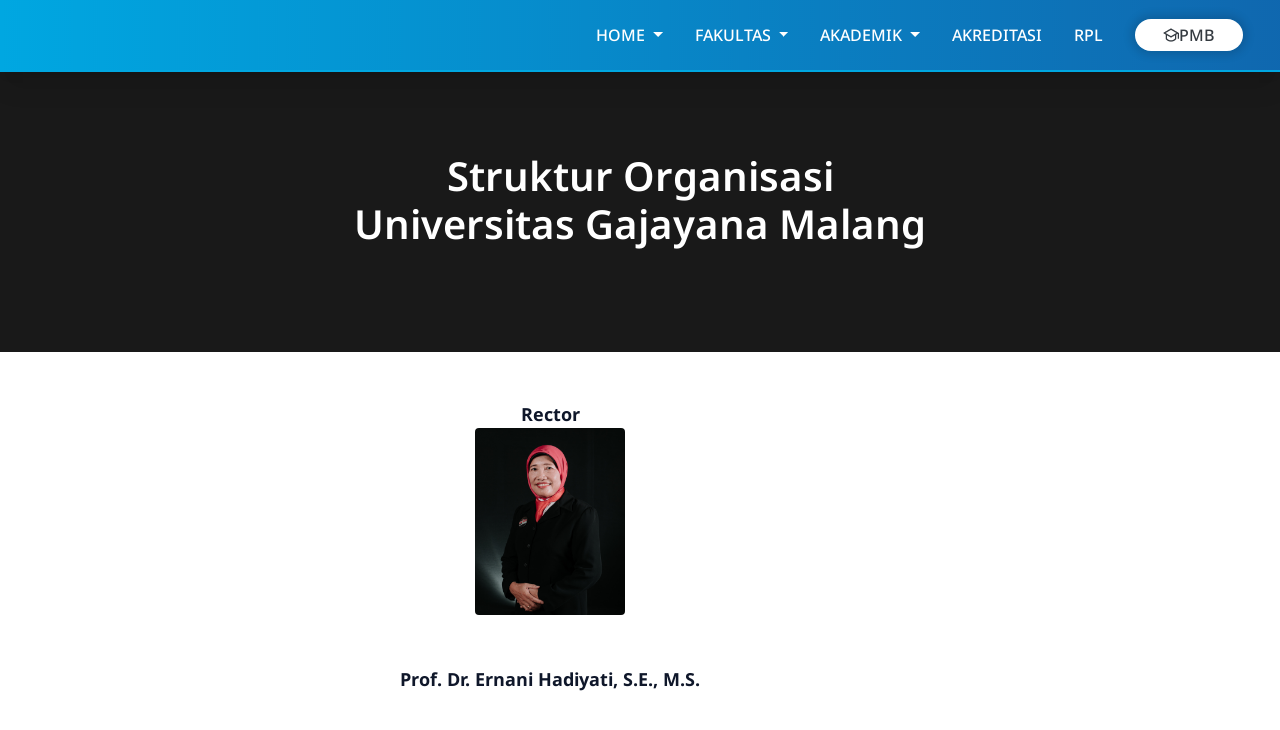

--- FILE ---
content_type: text/css; charset=utf-8
request_url: https://cdn.jsdelivr.net/gh/dwiesign/eduzaid@v3.0.6/main.css
body_size: 6636
content:
:root{--ds-link-color:var(--ds-primary);--ds-slate:var(--ds-gray-600);--swiper-theme-color:var(--ds-primary);--ds-navf-line:var(--ds-gray-400);--ds-navf-crc:rgba(var(--ds-primary-rgb),.5);--ds-acab:var(--ds-gray-300);--ds-wh:#fff,#fff;--ds-skin-navbar:var(--ds-primary),var(--ds-navbar-gradient) 200%;--ds-skin-banner:var(--ds-primary) 50%,var(--ds-white) 50%}html,body{overflow-x:hidden}html{scroll-padding-top:72px}p:last-child{margin-bottom:0}a,a:hover{text-decoration:inherit;color:inherit}ol li{padding-left:.5rem}img:not([src]):not([srcset]){visibility:hidden}img{display:block;max-width:100%;margin-right:auto;margin-left:auto;object-fit:cover}.hr,hr{position:relative;overflow:visible;width:0;margin:2rem auto;border:.4rem solid var(--ds-black);border-radius:1rem;opacity:.5}hr:before,.hr:before,hr:after,.hr:after{content:'';position:absolute;top:-.25rem;right:-1.5rem;width:5px;border:.25rem solid var(--ds-black);border-radius:1rem}hr:before,.hr:before{left:-1.5rem}input[type='number']::-webkit-inner-spin-button,input[type='number']::-webkit-outer-spin-button{-webkit-appearance:none;margin:0}input[type='number']::-moz-focus-inner{border:0}input[type='number']{-moz-appearance:textfield}[data-label][data-version]{visibility:hidden}.bg-primary:not([class*='bg-opacity']){background-color:var(--ds-primary)!important}.bg-secondary:not([class*='bg-opacity']){background-color:var(--ds-secondary)!important}.text-primary:not([class*='text-opacity']){color:var(--ds-primary)!important}.text-secondary:not([class*='text-opacity']){color:var(--ds-secondary)!important}.border-primary:not([class*='border-opacity']){border-color:var(--ds-primary)!important}.border-secondary:not([class*='border-opacity']){border-color:var(--ds-secondary)!important}.bg-navbar{--ds-gradient:var(--ds-skin-navbar)}.bg-banner{--ds-gradient:var(--ds-skin-banner)}.border-navbar{--ds-border-color:var(--ds-navbar-border)}.lazy,.lazy-fade{opacity:0;filter:blur(5px);transition:filter .5s .25s,opacity .5s}.lazy.loaded,.lazy-fade.loaded{opacity:1;filter:blur(0)}@keyframes pulse{0%{transform:scale(1)}50%{transform:scale(1.05)}100%{transform:scale(1)}}#preloader{z-index:9999;transition:.5s .25s}#preloader.loaded{visibility:hidden;opacity:0}#preloader .spinner-border,#preloader .spinner-grow{--ds-spinner-width:3rem;--ds-spinner-height:3rem}.animate-pulse{animation:pulse 1.25s infinite ease-in-out}body{top:0!important}font{background:transparent!important;box-shadow:none!important}#goog-gt-tt,.VIpgJd-ZVi9od-ORHb-OEVmcd,.VIpgJd-ZVi9od-aZ2wEe-wOHMyf,.goog-te-gadget-simple .VIpgJd-ZVi9od-xl07Ob-lTBxed span,.goog-te-gadget-simple img{display:none!important}iframe.skiptranslate{overflow:hidden;border:1px solid var(--ds-primary);box-shadow:none;transform:translateY(8px)}.goog-te-gadget-simple{margin-right:1rem;padding:0 6px;border:none!important;background-color:transparent!important;background:url("data:image/svg+xml,<svg xmlns='http://www.w3.org/2000/svg' viewBox='0 0 24 24' fill='%23fff'><path d='M18.5 10L22.9 21H20.745L19.544 18H15.454L14.255 21H12.101L16.5 10H18.5ZM10 2V4H16V6L14.0322 6.0006C13.2425 8.36616 11.9988 10.5057 10.4115 12.301C11.1344 12.9457 11.917 13.5176 12.7475 14.0079L11.9969 15.8855C10.9237 15.2781 9.91944 14.5524 8.99961 13.7249C7.21403 15.332 5.10914 16.5553 2.79891 17.2734L2.26257 15.3442C4.2385 14.7203 6.04543 13.6737 7.59042 12.3021C6.46277 11.0281 5.50873 9.57985 4.76742 8.00028L7.00684 8.00037C7.57018 9.03885 8.23979 10.0033 8.99967 10.877C10.2283 9.46508 11.2205 7.81616 11.9095 6.00101L2 6V4H8V2H10ZM17.5 12.8852L16.253 16H18.745L17.5 12.8852Z'/></svg>") center/12px no-repeat;background-size:24px 24px}@media (min-width:640px){.goog-te-gadget-simple{margin-right:1.5rem}}@media (min-width:1280px){.goog-te-gadget-simple{margin-right:0;margin-left:1.5rem}}.translated-rtl #article-content{text-align:right}.youtube{position:relative;overflow:hidden;border-radius:.5rem;cursor:pointer;background-color:var(--ds-dark)}.youtube::before{content:"";display:block;padding-top:calc(9 / 16 * 100%)}.youtube>*{position:absolute;top:0;left:0;width:100%;height:100%}.yt-icon{top:50%;left:50%;transform:translate(-50%,-50%)}.yt-icon,.yt-pulse,.yt-svg{position:absolute;display:flex;justify-content:center;align-items:center;width:1em;height:1em;border-radius:50%;background-color:var(--ds-white);color:var(--ds-primary)}@keyframes ping{75%,100%{transform:scale(1.5);opacity:0}}.yt-pulse{animation:ping 2s cubic-bezier(0,0,.2,1) infinite}.yt-img{transform:scale(1.05)}.youtube-outer{z-index:1110;box-shadow:0 10vh rgba(var(--ds-dark-rgb),.9)}.youtube-outer:not(.active),.youtube-confirm:not(.active){display:none!important}.youtube-popup{box-shadow:0 0 200px var(--ds-secondary);max-width:720px}@media (min-width:1280px){.youtube-popup{max-height:100%;max-width:900px}}@media (min-width:1400px){.youtube-popup{max-width:1000px}}.navbar{--ds-navbar-padding-y:0;--ds-navbar-color:var(--ds-body-color);--ds-navbar-hover-color:var(--ds-primary);--ds-navbar-brand-padding-y:.78125rem;--ds-navbar-brand-margin-end:1rem;--ds-navbar-brand-font-size:1.875rem;--ds-navbar-brand-color:var(--ds-primary);--ds-navbar-nav-link-padding-x:1rem;--ds-navbar-toggler-padding-x:0;--ds-navbar-toggler-padding-y:0;--ds-navbar-toggler-focus-width:0;--ds-navbar-toggler-icon-bg:url("data:image/svg+xml,%3csvg xmlns='http://www.w3.org/2000/svg' viewBox='0 0 30 30'%3e%3cpath stroke='rgba%280,0,0,.95%29' stroke-linecap='round' stroke-miterlimit='10' stroke-width='2' d='M4 7h22M4 15h22M4 23h22'/%3e%3c/svg%3e");--ds-navbar-toggler-border-color:transparent}.navbar-dark{--ds-navbar-color:var(--ds-white);--ds-navbar-hover-color:var(--ds-white);--ds-navbar-brand-color:var(--ds-white);--ds-navbar-toggler-icon-bg:url("data:image/svg+xml,%3csvg xmlns='http://www.w3.org/2000/svg' viewBox='0 0 30 30'%3e%3cpath stroke='rgba%28255,255,255,.95%29' stroke-linecap='round' stroke-miterlimit='10' stroke-width='2' d='M4 7h22M4 15h22M4 23h22'/%3e%3c/svg%3e")}.navbar-fixed.fixed-top{top:-100px;transform:translateY(100px);transition:transform .5s}#header-section{max-width:calc(100% - 70px)}.navbar-img{max-width:none;width:auto;height:45px}.navbar-nav{margin-bottom:.5rem}.nav-link{white-space:nowrap}.nav-link:hover{color:var(--ds-secondary)}.navbar-nav .nav-link.btn{margin:.5rem 0;padding:.25rem 1.75rem;border-radius:50rem;box-shadow:0 0 .5rem .25rem rgba(0,0,0,.125);background-color:var(--ds-secondary);color:var(--ds-gray-800);transition:.25s}.navbar-nav .nav-link.btn:hover,.navbar-nav .nav-link.btn:focus{background-color:var(--ds-dark);color:var(--ds-white)}@media (min-width:1280px){.navbar-nav{margin-bottom:0}.navbar-expand-xl .navbar-nav .nav-link.btn{align-self:center;margin:0 0 0 1rem}}.dropdown-menu{box-shadow:0 0 4px 2px rgba(0,0,0,.1)}.dropdown-toggle::after{margin-left:.5em}.dropdown-menu .dropdown-toggle::after{margin-left:1rem}.dropdown-menu .dropdown-menu{background-color:var(--ds-light)}[data-bs-theme=dark] .dropdown-menu .dropdown-menu{background-color:var(--ds-dark)}.dropdown-item:hover,.dropdown-item:focus,.dropdown-item:active{color:var(--ds-white);background-color:var(--ds-primary)}.btn{--ds-btn-border-width:2px;display:inline-flex;justify-content:center;align-items:center;gap:.5rem;padding:.35rem 1.75rem;font-weight:500}.btn-reset{padding:0;border:none;background-color:transparent;color:inherit}.placeholder{cursor:auto}.swiper .swiper-pagination-bullet{--swiper-pagination-bullet-width:20px;border-radius:8px}.swiper-pagination-fraction{bottom:0}.swiper-button-prev,.swiper-button-next{--swiper-navigation-size:20px;width:40px;height:40px;margin-top:0;transform:translateY(calc(-50% - var(--ds-margination,24px)));border-radius:50%;background-color:var(--ds-primary);color:var(--ds-white)}.swiper-button-prev:after,.swiper-button-next:after{content:''}#slider-banner{min-height:100px;user-select:none}@media (min-width:768px){#slider-banner .swiper-slide{width:calc(50% - 10px);margin-right:20px}}.banner-box{filter:brightness(1.1)}.banner-box.with-tag{display:flex;justify-content:center;align-items:center;font-size:1.5rem;color:#fff}.banner-box.with-tag::after{content:'1280 \00D7\0020 720'}[data-bs-theme=dark] .banner-box{filter:brightness(1)}.banner-ornament{height:50px;margin-top:-25px}@media (min-width:1024px){.banner-ornament{height:100px;margin-top:-50px}}#teacher:has(.no-items){display:none}#slider-teacher{--ds-margination:43px;--swiper-pagination-color:#fff}#slider-teacher .swiper-slide{--i:1;--j:calc(var(--i) - 1);--k:20px;width:calc(100% / var(--i) - calc(var(--k) * var(--j) / var(--i)));margin-right:var(--k)}@media (min-width:380px){#slider-teacher .swiper-slide{--i:2}}@media (min-width:768px){#slider-teacher .swiper-slide{--i:3}}@media (min-width:1024px){#slider-teacher .swiper-slide{--i:4}}@media (min-width:1280px){#slider-teacher .swiper-slide{--i:5}}.swiper-single,.swiper-double{min-height:150px;margin-bottom:1.5rem;padding-bottom:1.5rem}.slider-wrapper{overflow:auto;display:flex;margin:-10px -12px;padding:0 2px;scrollbar-width:none;-ms-overflow-style:none}.slider-wrapper::-webkit-scrollbar{display:none}.slider-inner{flex-shrink:0;padding:10px}.slider-shortcut .slider-inner{flex-basis:calc(100% / 1.5)}@media (min-width:320px){.slider-shortcut .slider-inner{flex-basis:calc(100% / 2.25)}}@media (min-width:640px){.slider-shortcut .slider-inner{flex-basis:calc(100% / 3)}}@media (min-width:768px){.slider-shortcut .slider-inner{flex-basis:calc(100% / 4)}}@media (min-width:1024px){.slider-shortcut .slider-inner{flex-basis:calc(100% / 6)}}@media (min-width:1280px){.slider-shortcut .slider-inner{flex-basis:calc(100% / 8)}}.slider-shortcut .slider-item::before{content:'';position:absolute;width:50px;height:50px;border-radius:50%;opacity:0;transform:scale(0);transition:.5s;background-color:var(--ds-primary)}.slider-shortcut .slider-item:hover::before{opacity:.3;transform:scale(1)}.shortcut-att a:hover{text-decoration:underline}.slider-card .slider-inner{flex-basis:calc(100% / 1.125)}@media (min-width:640px){.slider-card .slider-inner{flex-basis:calc(100% / 2)}}@media (min-width:768px){.slider-card .slider-inner{flex-basis:calc(100% / 2.5)}}@media (min-width:1024px){.slider-card .slider-inner{flex-basis:calc(100% / 3.25)}}@media (min-width:1280px){.slider-card .slider-inner{flex-basis:calc(100% / 4)}}[data-label]:not([data-variant]){position:fixed;top:100%}#slider-alumni .swiper-slide:not(.swiper-slide-active){opacity:.5;transform:scale(.95)}#slider-alumni .swiper-slide-prev{transform-origin:left}#slider-alumni .swiper-slide-next{transform-origin:right}#slider-alumni .swiper-slide{transition:.5s}#slider-related .swiper-wrapper{align-items:flex-end;user-select:none}[data-bs-theme=dark] #slider-related{filter:drop-shadow(1px 1px rgba(255,255,255,.5))}#slider-related .swiper-slide{--i:2;--j:calc(var(--i) - 1);--k:30px;width:calc(100% / var(--i) - calc(var(--k) * var(--j) / var(--i)));margin-right:var(--k)}@media (min-width:640px){#slider-related .swiper-slide{--i:3}}@media (min-width:768px){#slider-related .swiper-slide{--i:4}}@media (min-width:1024px){#slider-related .swiper-slide{--i:5}}#headmaster .mw-headmaster{max-width:480px}#headmaster .accordion{position:relative;margin:-2rem .5rem 0}#headmaster .accordion-body ul,#headmaster .accordion-body ol{margin-bottom:0;padding-left:1.25rem}.accordion{--ds-accordion-active-color:inherit;--ds-accordion-active-bg:var(--ds-acab);--ds-accordion-btn-focus-box-shadow:none;--ds-accordion-transition:none;font-size:1rem}@media (min-width:1024px){#headmaster .mw-headmaster{max-width:none}#headmaster .accordion{--ds-accordion-border-width:0;--ds-accordion-bg:transparent;--ds-accordion-active-bg:transparent;margin:0}#headmaster .collapsing{height:auto;transition:none}#headmaster .accordion-button{pointer-events:none}#headmaster .accordion-button::after{display:none}}.accordion-button{font-weight:600}@media (min-width:1024px){.accordion-button{font-size:1.125rem}}#article-content:where(h1,h2,h3,h4,h5,h6){scroll-margin-top:1rem}#article-content h2:not(:first-child){margin-top:2rem}#article-content h3{font-size:20px}#article-content h4{font-size:17px}@media (min-width:1200px){#article-content h3{font-size:24px}#article-content h4{font-size:20px}}#article-content div a:has(img),#article-content .tr-caption-container a,#article-content .separator a{margin:0!important;padding:0!important}#article-content img{height:auto;border-radius:.25rem}#article-content img,#article-content .tr-caption-container{margin-bottom:1.5rem}#article-content .tr-caption-container img{margin-bottom:.5rem}#article-content .tr-caption{max-width:768px;font-size:.875em;color:var(--ds-slate)}#article-content .youtube img{height:100%}#article-content .grid img{margin-bottom:0}#article-content a:not(.btn){color:var(--ds-link-color)}#article-content a:not(.btn):hover{text-decoration:underline}@media (min-width:768px){#article-content .float-md-end{margin-left:1.5rem}#article-content .float-md-start{margin-right:1.5rem}}.related-wrapper.slider-wrapper{flex-wrap:wrap;margin:-5px -7px}.related-wrapper .slider-inner{flex-basis:calc(100% / 1);padding:5px}.related-thumb{flex-basis:125px}@media (min-width:640px){.related-thumb{flex-basis:150px}}@media (min-width:768px){.related-thumb{flex-basis:200px}}@media (min-width:1024px){.related-wrapper.slider-wrapper{margin:-10px -12px}.related-wrapper .slider-inner{flex-basis:calc(100% / 3);padding:10px}}.table-responsive{margin-bottom:2rem;padding-bottom:.5rem}.table-responsive .table{margin-bottom:0}.table{--ds-table-color:inherit;margin-bottom:2rem;border:2px solid var(--ds-border-color)}.table-basic{white-space:nowrap}.table thead th{background-color:var(--ds-table-striped-bg)}.table:not(.table-basic) tr:first-child{border:2px solid var(--ds-primary);font-weight:600}.table:not(.table-basic) tr:first-child td{background-color:var(--ds-primary);color:var(--ds-white)}.nav-tabs{--ds-nav-tabs-border-width:2px;overflow:auto hidden;flex-wrap:nowrap;text-wrap:nowrap;white-space:nowrap}.nav-tabs .nav-link{text-decoration:none!important;color:inherit!important;transition:none}@media (min-width:1024px){.nav-tabs::-webkit-scrollbar{-webkit-appearance:none;width:4px;height:5px}.nav-tabs::-webkit-scrollbar-track{background-color:transparent}.nav-tabs::-webkit-scrollbar-thumb{background-color:rgba(var(--ds-primary-rgb),.25);border-radius:10px}.nav-tabs::-webkit-scrollbar-thumb:hover{background-color:rgba(var(--ds-primary-rgb),.5)}}.figquote,figure:has(blockquote),blockquote{padding:1rem;border-left:.25rem rgba(var(--ds-primary-rgb),.5) solid;border-radius:0 0 1rem 0;background:var(--ds-light)!important}figure blockquote{padding:0;border-left:none}[data-bs-theme=dark] .figquote.bg-dm-dark,[data-bs-theme=dark] figure:has(blockquote),[data-bs-theme=dark] blockquote{background-color:var(--ds-dark-3)!important}.agenda-description,.list-wrap{margin-bottom:1.5rem;padding:0 0 .5rem;border-bottom:2px solid var(--ds-border-color);list-style:none}.agenda-description .svg-icon,.list-wrap .svg-icon{fill:var(--ds-primary)}[data-bs-theme=dark] .agenda-description .svg-icon,[data-bs-theme=dark] .list-wrap .svg-icon{fill:var(--ds-secondary)}.agenda-date,.agenda-time,.agenda-location,.list-item{display:flex;flex-wrap:wrap;align-items:center;column-gap:.5rem}.navfloat{bottom:0;z-index:50;width:100%;border-radius:2rem 2rem 0 0;transition:opacity .5s,visibility .5s,margin .5s;box-shadow:0 -.25rem var(--ds-navf-line)}.navfloat.active{opacity:1;visibility:visible;margin-bottom:0}.navfloat.pending,.navfloat.off{margin-bottom:-6rem;opacity:0;visibility:hidden}.modal-open .navfloat{margin-bottom:-6rem}.navfloat-item{display:flex;justify-content:center;flex-basis:20%}.navfloat-link{display:flex;justify-content:center;align-items:center;width:3.5rem;height:3.5rem;border:none;outline:none;border-radius:50%;background-color:transparent;color:var(--ds-body-color)}.i-main{--ds-deg:0deg;position:relative;width:3.75rem;height:3.75rem;margin:-1rem 1rem 0;background-color:var(--ds-primary);color:var(--ds-white)}.i-main.i-whatsapp{background-color:var(--ds-green)}.i-main::before,.i-main::after{content:'';position:absolute;width:4.25rem;height:4.25rem;border-radius:50%}.i-main::before{z-index:-10;background-color:var(--ds-navf-line)}.i-main::after{z-index:-5;background-image:conic-gradient(var(--ds-navf-crc) 0deg,var(--ds-navf-crc) var(--ds-deg),transparent var(--ds-deg))}@media (min-width:768px){.navfloat{bottom:1rem;left:50%;width:fit-content;margin-bottom:-6rem;opacity:0;visibility:hidden;border-radius:2rem;box-shadow:0 0 0 .25rem var(--ds-navf-line);transform:translateX(-50%)}}@media (min-width:1280px){.i-menu{opacity:.5;pointer-events:none}}.offcanvas.offcanvas-search{bottom:unset;height:auto;border-radius:0 0 1rem 1rem}.modal-backdrop.show,.offcanvas-backdrop.show{opacity:1;background-color:rgba(0,0,0,.5);backdrop-filter:blur(10px)}.chat-outer{z-index:1100}.chat-wrapper{right:.75rem;bottom:1rem;min-width:300px;width:27%;margin-right:-3rem;opacity:0;pointer-events:none;transition:opacity .5s,margin .5s;box-shadow:0 0 1rem .5rem rgba(0,0,0,.05)}.chat-wrapper.active{margin-right:0;opacity:1;pointer-events:auto}.modal-open .chat-wrapper{margin-right:-3rem;opacity:0}.chat-header{gap:.75rem}.chat-avatar::after{content:'';position:absolute;right:.135rem;bottom:.135rem;width:.65rem;height:.65rem;border-radius:50%;background-color:#4ad504}.chat-avatar{flex-shrink:0;width:3.25rem;height:3.25rem}.chat-body{padding:1rem 1rem 5rem;background-color:#e5ddd5}.chat-bubble{border-radius:0 .5rem .5rem;color:var(--ds-gray-600)}.chat-bubble::before{content:'';position:absolute;top:0;left:-.5rem;width:.5rem;height:.5rem;clip-path:polygon(100% 0,0 0,100% 100%);background-color:var(--ds-white)}.chat-input,.chat-input:focus,.chat-input::placeholder{color:var(--ds-gray-600)}.shape-alumni{transform:rotate(180deg)}.shape-alumni svg{width:calc(100% + 1.3px);height:80px}.shape-alumni .shape-fill{fill:var(--ds-light)}[data-bs-theme=dark] .shape-alumni .shape-fill{fill:var(--ds-dark-3)}.svg-icon{width:1em;height:1em;stroke-linecap:round;stroke-linejoin:round;fill:currentColor}[class^="ri-"],[class*=" ri-"]{line-height:1}.toc-wrap{overflow:hidden;margin:2rem 0;border-radius:.5rem;border:2px solid var(--ds-border-color);text-align:left}.toc-btn{display:flex;align-items:center;gap:.5rem;width:100%;border:0;padding:.5rem 1rem;background-color:var(--ds-light);color:inherit}[data-bs-theme=dark] .toc-btn{background-color:var(--ds-dark-2)}.toc-inner{padding:1rem;border-top:2px solid var(--ds-border-color)}@media (min-width:640px){.toc-btn{padding:.5rem 1.5rem}.toc-inner{padding:1.5rem}}.toc-inner li{overflow-x:hidden;text-overflow:ellipsis;white-space:nowrap}.toc-inner li a{color:inherit!important}.wrapper-t,.wrapper-xt,.wrapper-y,.wrapper-xy{margin-top:80px}.wrapper-b,.wrapper-xb,.wrapper-y,.wrapper-xy{margin-bottom:80px}.fill-t,.fill-y{padding-top:80px}.fill-b,.fill-y{padding-bottom:80px}.group-hov-scale{transition:filter .5s .25s,opacity .5s,transform .5s}.group:hover .group-hov-scale{transform:scale(1.075)}.source-theme{position:absolute;width:1px;height:1px;padding:0;margin:-1px;overflow:hidden;clip:rect(0,0,0,0);white-space:nowrap;border:0}.text-dropcap::first-letter{float:left;margin:.25rem .5rem 0 0;padding:0 .65rem;border:2px solid #eee;border-radius:.5rem;font-weight:900;font-size:2.25em;line-height:1}.ul-tight,.ol-tight{margin:0;padding-left:0;list-style:none}.ul-tight li,.ol-tight li{position:relative}.ul-tight li{padding-left:1.25rem}.ul-tight li::before{content:'\2022';position:absolute;left:0}.ol-tight{counter-reset:list-counter}.ol-tight li{padding-left:1.75rem;counter-increment:list-counter}.ol-tight li::before{content:counter(list-counter) ".";position:absolute;left:0}.clamp{overflow:hidden;display:-webkit-box;-webkit-box-orient:vertical;overflow-wrap:break-word;word-break:break-word}.clamp-1{-webkit-line-clamp:1}.clamp-2{-webkit-line-clamp:2}.clamp-5{-webkit-line-clamp:5}.index-status a{display:none}.form-control:focus{box-shadow:none}.before-dot::before{content:'\2022';margin:0 .75rem;font-size:1rem}.top-12px{top:12px}.left-n24px{left:-24px}@media (min-width:1024px){.justify-self-lg-center{justify-self:center}}.gap-20px{gap:20px}.min-h-250px{min-height:250px}.d-64px{width:64px;height:64px}.d-48px{width:48px;height:48px}.d-35px{width:35px;height:35px}.ms-40px{margin-left:40px}.border-response:not(:last-child){border-bottom:2px dashed var(--ds-border-color)}.border-dashed{--ds-border-style:dashed}.rounded-br-lg{border-bottom-right-radius:.5rem}.lh-22px{line-height:22px}.lh-heading{line-height:1.2}.notrans{transition:none}.i-light{display:none}.bg-gradient-overlay{--ds-gradient:transparent 50%,rgba(0,0,0,.75)}.bg-white-hack{--ds-gradient:var(--ds-wh)}.bg-facebook{background-color:#3b5998!important}.bg-instagram{background-color:#dd277b!important;background-image:linear-gradient(45deg,#ffb13d,#dd277b,#4d5ed4)!important}.bg-youtube{background-color:#cc2620!important}.bg-telegram{background-color:#0088cc!important}.bg-whatsapp{background-color:#096b60!important}.bg-twitter{background-color:#101010!important}.bg-tiktok{background-color:#101010!important}.bg-mail{background-color:#c1354c!important}.text-hov-primary:hover{color:var(--ds-primary)}.text-slate{color:var(--ds-slate)}.entered.bg-pattern{background-size:250px;background-image:url('https://blogger.googleusercontent.com/img/b/R29vZ2xl/AVvXsEgXE6-XdsAsAeFmjexLBJjYjTGorn1qQlhq59KXWVr9WFW4kEEtFXmoIzKby6B3t7WvEreEorSQi7qXW1vKNXIPxBB7OZ-lEIijJVpgm7FmRbJ6eKdO8WTPZQ6MSUH9S-_k4T8tD8-ONckXhtILUVxQdTMfaReoEisdxSn6weafVC3g_3tkWKG17oDoRA/s720-rw/pattern.png')}[data-bs-theme=dark]{--ds-dark-2:#212529;--ds-dark-3:#111525;--ds-link-color:var(--ds-secondary);--ds-slate:var(--ds-gray-500);--swiper-pagination-bullet-inactive-opacity:.5;--ds-navf-line:var(--ds-gray-700);--ds-navf-crc:rgba(var(--ds-secondary-rgb),.5);--ds-acab:var(--ds-dark-3);--ds-wh:var(--ds-dark-2),var(--ds-dark-2);--ds-skin-navbar:var(--ds-dark-3),var(--ds-dark-3);--ds-skin-banner:var(--ds-dark-3) 50%,var(--ds-dark-2) 50%;--ds-accordion-bg:var(--ds-dark-2)}[data-bs-theme=dark] .slider-wrapper:not(.related-wrapper) .slider-inner .border{--ds-border-color:#212529}[data-bs-theme=dark] .entered.bg-pattern{background-image:url('https://blogger.googleusercontent.com/img/b/R29vZ2xl/AVvXsEiPkezNz1AhpOwDwyXP3b85L5stMwa43LnZ1WrkKbptyjIo49wO-3LjgUt6ELiJ2CwTplFJSUBDVcqBSdJuqL-I0cX4LVFJgP_GDl5mnv1d_hzPg2NJxDi6e8hZCATr95wPcB0UFzjQJ9EoOb4Sgh3nDZS_OmGSJhEH7yUdNGMC5eWGZeuV3VG8SHcSUrpe/s720-rw/pattern-dark.png')}[data-bs-theme=dark] .table thead th{background-color:var(--ds-dark-3)}[data-bs-theme=dark] .accordion-button::after{--ds-accordion-btn-icon:url("data:image/svg+xml,%3csvg xmlns='http://www.w3.org/2000/svg' viewBox='0 0 16 16' fill='%23ffffff'%3e%3cpath fill-rule='evenodd' d='M1.646 4.646a.5.5 0 0 1 .708 0L8 10.293l5.646-5.647a.5.5 0 0 1 .708.708l-6 6a.5.5 0 0 1-.708 0l-6-6a.5.5 0 0 1 0-.708z'/%3e%3c/svg%3e");--ds-accordion-btn-active-icon:url("data:image/svg+xml,%3csvg xmlns='http://www.w3.org/2000/svg' viewBox='0 0 16 16' fill='%23ffffff'%3e%3cpath fill-rule='evenodd' d='M1.646 4.646a.5.5 0 0 1 .708 0L8 10.293l5.646-5.647a.5.5 0 0 1 .708.708l-6 6a.5.5 0 0 1-.708 0l-6-6a.5.5 0 0 1 0-.708z'/%3e%3c/svg%3e")}[data-bs-theme=dark] .location-filt iframe{filter:invert(90%)}[data-bs-theme=dark] .i-dark{display:none}[data-bs-theme=dark] .i-light{display:inline}[data-bs-theme=dark] .border-primary:not(.btn){border-color:var(--ds-dark-3)!important}[data-bs-theme=dark] .text-dm-secondary,[data-bs-theme=dark] .text-hov-primary:hover{color:var(--ds-secondary)!important}[data-bs-theme=dark] .bg-dm-dark{background-color:var(--ds-dark)!important}[data-bs-theme=dark] .bg-dm-dark-2{background-color:var(--ds-dark-2)!important}[data-bs-theme=dark] .bg-dm-dark-3{background-color:var(--ds-dark-3)!important}[data-bs-theme=dark] .border-navbar{--ds-border-color:var(--ds-dark)}


--- FILE ---
content_type: application/javascript; charset=utf-8
request_url: https://cdn.jsdelivr.net/gh/dwiesign/eduzaid@v3.0.6/main.js
body_size: 21403
content:
const _0x11a87b=_0x2ef0;!function(t,n){const e=_0x2ef0,o=_0x14cc();for(;;)try{if(336992===-parseInt(e(650))/1*(parseInt(e(1251))/2)+parseInt(e(1244))/3*(parseInt(e(723))/4)+parseInt(e(762))/5+-parseInt(e(506))/6+-parseInt(e(682))/7*(-parseInt(e(525))/8)+-parseInt(e(531))/9*(-parseInt(e(722))/10)+-parseInt(e(1309))/11)break;o.push(o.shift())}catch(t){o.push(o.shift())}}();const doc=document,win=window,html=doc[_0x11a87b(644)+_0x11a87b(746)],lang=html[_0x11a87b(1165)+"te"](_0x11a87b(1135)),body=doc[_0x11a87b(1248)];function fIW(){const t=_0x11a87b,n={VihaK:t(1473)+t(922)+t(1283),KrYpk:t(987),IBlIe:t(1301),wtiND:t(697),hQZAH:t(510),UtsUs:t(499),FMhPp:t(885),GTtYD:t(185),XejOD:t(441),IoBTm:t(266),qgouQ:t(693)+"t",RuuQE:t(553)},e=doc[t(495)+t(1227)](n[t(674)]),o=[n[t(458)],n[t(1019)],n[t(597)],n[t(321)]],r=[n[t(1239)],n[t(434)],n[t(603)],n[t(1215)]],i=[n[t(1273)],n[t(538)],n[t(363)]];e[t(1411)]((n=>{const e=t;i[e(1411)]((t=>{const i=e;if(n[i(1416)+"te"](t)){let e=n[i(1165)+"te"](t);o[i(1411)](((t,n)=>{e=e[i(616)](t,r[n])})),n[i(998)+"te"](t,e)}}))}))}(()=>{const t=_0x11a87b,n={fxCnH:t(1228)+"d",mxYjp:t(1179),LwgyB:t(1316),UelZQ:function(t,n){return t===n}},e=new Set;let o=!1;win[t(354)]=function(...r){const i=t,a={KwwaK:n[i(918)],dEpow:n[i(268)],iZNpk:n[i(1218)]};r[i(1411)]((t=>e[i(1348)](t))),n[i(958)](n[i(268)],localStorage[i(1434)](n[i(918)]))?e[i(1411)]((t=>t())):o||(win[i(979)+i(816)](n[i(1218)],(function t(){const n=i;localStorage[n(533)](a[n(916)],a[n(511)]),e[n(1411)]((t=>t())),win[n(1058)+n(312)](a[n(1070)],t)})),o=!0)}})(),doc[_0x11a87b(979)+_0x11a87b(816)](_0x11a87b(1350)+_0x11a87b(751),(()=>{const t=_0x11a87b,n={WlHXt:function(t,n,e){return t(n,e)},cENbf:t(1245),ZkPjx:t(179),Mspar:function(t,n){return t(n)}},e=doc[t(299)+t(1330)](n[t(817)]);e&&(e[t(1106)][t(1348)](n[t(1425)]),n[t(509)](runOptim,(function(){const o=t;n[o(641)](setTimeout,(()=>{e[o(1093)]()}),1e3)})))})),(()=>{const t=_0x11a87b,n={NvNPA:t(1276)+t(453),XjHXB:t(275)+t(376),DVORZ:function(t,n){return t(n)}},e=new Swiper(n[t(749)],{loop:!0,grabCursor:!0,longSwipesRatio:0,spaceBetween:20,speed:1e3,breakpoints:{768:{slidesPerView:2}},pagination:{el:n[t(222)],clickable:!0}});n[t(366)](runOptim,(()=>{const n=t;e[n(1064)][n(216)]={delay:7500,disableOnInteraction:!1},e[n(216)][n(1500)]()}))})(),runOptim((()=>{const t=_0x11a87b,n={ObxSD:t(265)+t(758),ZFQJg:t(792)+t(606),lQemk:t(792)+t(1266),xllCS:t(275)+t(376),eLggC:t(1044)};new Swiper(n[t(834)],{grabCursor:!0,longSwipesRatio:.25,spaceBetween:20,speed:1e3,breakpoints:{380:{slidesPerView:2},768:{slidesPerView:3},1024:{slidesPerView:4},1280:{slidesPerView:5}},navigation:{nextEl:n[t(1219)],prevEl:n[t(1072)]},pagination:{el:n[t(302)],type:n[t(602)]}})})),runOptim((()=>{const t=_0x11a87b,n={yKBai:t(377)+t(1464),eavtE:t(275)+t(376)};new Swiper(n[t(1501)],{loop:!0,grabCursor:!0,centeredSlides:!0,longSwipesRatio:.25,speed:1e3,breakpoints:{1024:{slidesPerView:3}},pagination:{el:n[t(404)],clickable:!0}})})),runOptim((()=>{const t=_0x11a87b,n={gIKcM:t(1470)+t(683)};new Swiper(n[t(389)],{loop:!0,grabCursor:!0,longSwipesRatio:0,spaceBetween:30,speed:1e3,slidesPerView:2,autoplay:{delay:7500,disableOnInteraction:!1},breakpoints:{640:{slidesPerView:3},768:{slidesPerView:4},1024:{slidesPerView:5}}})})),runOptim((()=>{const t=_0x11a87b,n={gBAnj:t(275)+t(376),QeFLe:t(792)+t(606),VXeyn:t(792)+t(1266),DyZNb:t(1214)+t(1446),FyzVc:t(780)+t(1282)},e={loop:!0,grabCursor:!0,longSwipesRatio:0,spaceBetween:12,speed:1e3,autoplay:{delay:5500,disableOnInteraction:!1},pagination:{el:n[t(340)],clickable:!0},navigation:{nextEl:n[t(585)],prevEl:n[t(877)]}};doc[t(495)+t(1227)](n[t(1021)])[t(1411)]((t=>new Swiper(t,e))),doc[t(495)+t(1227)](n[t(1231)])[t(1411)]((t=>new Swiper(t,{...e,slidesPerView:2})))})),fIW();var lazyContent=new LazyLoad;const lazySharp=new LazyLoad({elements_selector:_0x11a87b(897)+"p"});function lazyOptim(){const t=_0x11a87b,n={NiusW:t(437)+"m"};new LazyLoad({elements_selector:n[t(913)]})}function loadStyle(){const t=_0x11a87b,n={pDqRL:function(t,n){return t===n},LWJoo:t(540)+"ed",NvLCv:t(368),wDbyY:t(881),iBtfm:t(908),OtwYa:t(427)+t(213),WBeaJ:t(664)+t(238)},e=[...[...doc[t(495)+t(1227)](n[t(652)])][t(770)]((n=>n[t(687)][t(452)]))[t(743)](Boolean)],o=doc[t(495)+t(1469)](n[t(894)]);let r=0;o&&e[t(1411)]((i=>{const a=t,c=doc[a(1199)+a(226)](n[a(1337)]);c[a(639)]=n[a(1263)],c[a(452)]=i,c[a(699)]=()=>{const t=a;r++,n[t(1366)](r,e[t(414)])&&doc[t(1248)][t(1106)][t(1348)](n[t(409)])},o[a(430)+a(982)+"t"](n[a(995)],c)}))}function _0x2ef0(t,n){const e=_0x14cc();return(_0x2ef0=function(t,n){return e[t-=172]})(t,n)}function fLBP(){const t=_0x11a87b,n={kLKaM:t(544),MXJhx:t(543),yvfPw:t(1478),nHjNi:function(t,n){return t>n},RcPwH:function(t,n){return t<n},Gmlun:function(t,n){return t<n},fCMFF:function(t,n){return t==n},niZvO:t(1442),JUAAo:function(t,n){return t(n)},cAUui:function(t,n){return t(n)},COhDz:function(t,n,e){return t(n,e)},NaETp:t(1038),hZvRQ:function(t,n){return t+n},pzsHz:function(t,n){return t+n},jHsjb:function(t,n){return t+n},jmycL:function(t,n){return t+n},zpfEu:function(t,n){return t+n},taLVg:function(t,n){return t+n},SbScl:function(t,n){return t+n},oorXh:function(t,n){return t+n},SZasy:function(t,n){return t+n},rqHNQ:function(t,n){return t+n},zVTTc:t(280)+t(1445)+t(440),Ivnbl:function(t,n){return t+n},QhOQe:function(t,n){return t+n},ZsDNJ:function(t,n){return t+n},YCFDH:function(t,n){return t+n},dFqNq:function(t,n){return t+n},MofOl:function(t,n){return t+n},uvefz:function(t,n){return t+n},yLiLH:t(627)+t(1114)+t(1488)+t(465)+t(584)+t(968)+t(1423)+t(1182)+t(708)+t(182)+t(1186)+t(282)+t(515)+t(1327),SFcpu:t(685)+t(724),eBCUB:t(1331)+t(279),fIBqW:t(884)+'"',JGiXh:t(383)+t(551)+t(666)+t(629),JPpiG:t(337),FUoSd:t(840)+t(755)+t(1120)+t(601)+t(1247)+t(703)+t(1479)+t(997)+t(1373)+t(1258),vZMQd:t(929)+t(1130)+'"',aUoeK:t(1232)+t(498),jcaHD:t(1015)+">",orpRL:t(1193)+t(1202)+t(341)+t(757)+t(1237)+t(1489)+t(1152)+t(1338)+t(1031)+t(665)+t(193)+t(963)+t(1415)+t(844)+t(1121)+t(1426)+t(1016)+t(1461),frqbY:t(402),IvUME:t(1285)+t(1321)+t(385),ZEWhJ:t(214),BbCdW:t(223)+t(775)+t(1150)+t(390)+t(350)+t(1143)+t(760)+t(794)+t(317)+t(1060)+t(773),MTesb:t(1176)+t(520)+t(1045)+t(1050)+t(1090),rdAiS:t(503)+t(1340)+t(294),SZrpG:t(964),Mwoqj:function(t,n){return t>n},jBmVu:function(t,n){return t<n},vPJLJ:t(1240),Hyhjb:function(t,n){return t+n},LvZqz:function(t,n){return t+n},ITfbR:function(t,n){return t+n},xZZig:function(t,n){return t+n},iBYWs:function(t,n){return t+n},LbEkz:function(t,n){return t+n},nsNaF:function(t,n){return t+n},sZdRS:function(t,n){return t+n},ftCiR:function(t,n){return t+n},pqxJs:function(t,n){return t+n},XGDZz:function(t,n){return t+n},BcRWq:function(t,n){return t+n},hlEUJ:function(t,n){return t+n},FSkBh:function(t,n){return t+n},WHLsH:function(t,n){return t+n},nXYzc:function(t,n){return t+n},LLzph:function(t,n){return t+n},Dtayu:function(t,n){return t+n},jyeEi:t(1193)+t(365)+t(180)+t(1256)+t(1149)+t(1237)+t(227)+t(1092)+t(234)+t(648)+t(554)+t(1083)+t(821)+t(1338)+t(505)+t(1112),ZFHja:t(223)+t(775)+t(494)+t(1329)+t(391)+t(1201)+t(346)+t(898)+t(808)+t(1306)+t(361)+t(736)+t(704)+t(200)+t(1402)+t(233)+t(614)+t(1129)+t(359)+t(307)+t(447)+t(1302),Qbyzb:t(1257)+t(1477)+t(809)+t(1393)+t(1011)+t(304)+t(1045)+t(379)+"'",mvqtq:t(1291)+t(1193)+t(801)+t(1062)+t(1394)+t(669)+t(1317)+t(501)+t(1347)+t(705)+t(910)+t(781)+t(709)+t(1110)+t(1234)+t(1407)+t(1308)+t(586)+t(194)+t(537)+t(356)+t(888),gptVl:t(1257)+t(513)+t(713)+t(425)+t(1099)+t(1252)+t(1392)+t(362)+t(1076)+t(1441)+t(174)+t(1312)+t(645)+t(320)+t(948)+t(861)+t(619)+t(938)+t(865),ssvRT:t(1257)+t(1477)+t(502),sDxUK:t(635),GLvoS:t(384),RmqMP:t(493),OfloN:t(281),RGwIY:t(1323),XvvDC:function(t,n,e){return t(n,e)},mHbTv:t(744)+t(895),nalOu:function(t,n,e){return t(n,e)},dbSMF:t(745)+t(1221),Webdc:function(t,n){return t+n},OUMeb:t(1280)+"ai",OmpuX:t(769)+t(759)+"n",IvHIM:t(1377),quxDA:t(1398)+t(832),jbtmw:function(t,n){return t<n},BEgaj:function(t,n){return t==n},PWHxo:function(t,n){return t>n},JReer:function(t,n){return t(n)},ldZGW:function(t,n){return t(n)},jceBa:t(1137)+"0",MhcyU:function(t,n){return t+n},AiTRD:function(t,n){return t+n},nvSch:function(t,n){return t+n},XIhHO:function(t,n){return t+n},GqMnu:function(t,n){return t+n},djVed:function(t,n){return t+n},NiBwa:function(t,n){return t+n},zGAYQ:function(t,n){return t+n},Bygsx:function(t,n){return t+n},DWJgN:function(t,n){return t+n},IUmmx:function(t,n){return t+n},FnDkF:function(t,n){return t+n},eeyxf:function(t,n){return t+n},eKoLE:t(611)+t(1097)+t(1349)+t(322)+t(1341)+t(1004)+t(1012)+t(1481)+t(844)+t(707)+t(402),ltsLa:t(1285)+t(988)+t(1293)+t(1146)+t(927),DLCll:t(581)+t(713)+t(327)+t(1009)+t(1028)+t(1297)+t(1380)+t(1023)+t(842)+t(1198)+t(219)+t(774)+t(663)+t(1320)+t(1131)+t(215),BYDHo:t(841)+t(381)+t(1375),EiKKF:function(t,n){return t>n},fLiMp:function(t,n){return t<n},IdEhT:t(1020)+t(292),PHXXa:function(t,n){return t(n)},TtkpX:t(789),OjiSS:t(835),AUsty:function(t,n){return t<n},zEtCF:t(621)+t(954),JvgUp:function(t,n,e){return t(n,e)},eZKjY:t(890)+t(522),baYDa:t(608)+t(373),webxv:function(t,n){return t+n},bsiSj:function(t,n){return t+n},FiBcP:function(t,n){return t+n},lGsBK:function(t,n){return t+n},xoLYe:function(t,n){return t+n},lJtOf:function(t,n){return t+n},sHYFv:function(t,n){return t+n},WvApN:function(t,n){return t+n},YWyqJ:function(t,n){return t+n},IILAo:function(t,n){return t+n},zFBQR:function(t,n){return t+n},iHeCO:function(t,n){return t+n},aysOo:function(t,n){return t+n},pROKl:function(t,n){return t+n},cFPDt:function(t,n){return t+n},ZsHfW:function(t,n){return t+n},sBRwG:function(t,n){return t+n},pppxy:function(t,n){return t+n},cpBSq:t(1193)+t(365)+t(180)+t(1256)+t(1149)+t(1237)+t(227)+t(1092)+t(1494)+t(765)+t(732)+t(940)+t(1307)+t(609)+t(827)+t(1378),FCxql:t(223)+t(775)+t(494)+t(1329)+t(391)+t(1201)+t(346)+t(898)+t(808)+t(1306)+t(361)+t(736)+t(704)+t(200)+t(1402)+t(490)+t(1457)+t(326)+t(319)+t(1421)+t(261)+t(1279)+t(419)+t(175)+t(815)+t(578),KlNDD:t(1257)+t(1477)+t(809)+t(676)+t(1011)+t(304)+t(1045)+t(379)+"'",WQOFT:t(1176)+t(502),qryjt:function(t,n){return t<n},JnpPQ:function(t,n){return t(n)},sLsjn:function(t,n){return t+n},YxVqJ:function(t,n){return t+n},MpbWu:function(t,n){return t+n},Aasdl:function(t,n){return t+n},EGEVN:function(t,n){return t+n},iGNDm:function(t,n){return t+n},zOsVz:function(t,n){return t+n},ruupF:function(t,n){return t+n},qyeXm:t(463),ZAoyX:function(t,n){return t+n},rqSPU:function(t,n){return t+n},WBfGA:function(t,n){return t+n},WOQAq:function(t,n){return t+n},FUogx:function(t,n){return t+n},FmVYL:function(t,n){return t+n},inLxX:function(t,n){return t+n},QvKdm:function(t,n){return t+n},lhCQB:function(t,n){return t+n},yybvs:t(611)+t(1097)+t(1349)+t(322)+t(1341)+t(1004)+t(1012)+t(1216)+t(293)+t(844)+t(707)+t(402),cxdKX:function(t,n){return t==n},kjPxF:t(970),Dbrfm:t(866)+t(519),ASLqb:t(1177)+t(257)+t(874)+t(799)+t(386)+t(1104)+t(912)+t(889)+t(1450)+t(1490)+t(477),LTygH:function(t,n){return t(n)},pSHii:function(t,n){return t==n},cPeKn:t(370)+t(283)+t(999)+t(1243),pqbqu:t(530)+t(1472)+t(342),CEkxQ:t(355)+t(583)+t(1191)+t(791)+t(546)+t(1437),XtfuD:t(837)+t(203)+t(459)+t(457)+t(752)+t(508)+t(859)+t(1310)+t(951)+t(1388)+t(184)+t(432)+t(470)+t(1452)+t(1017)+t(823)+t(846)+t(1498)+t(1459)+t(534)+t(420)+t(1454)+"0/",kAGyE:t(657)+"d"};var e=n[t(1265)]("id",html[t(1135)])?n[t(1281)]:n[t(552)],o=n[t(225)],r=n[t(1344)];function i(e){const o=t;return e[o(616)](/'/g,n[o(536)])[o(616)](/"/g,n[o(1208)])}function a(e){const o=t;return e[o(742)]()[o(616)](/&nbsp;/g," ")[o(616)](/<br *\/?>|[\s]+/gi," ")[o(616)](/<.*?>|[<>]/g,"")[o(616)](/'/g,n[o(536)])[o(616)](/"/g,n[o(1208)])}function c(e,o){const r=t,{h:i,w:a}={ratio16to10:{h:300,w:480},ratio16to9:{h:270,w:480},ratio3to4:{h:480,w:360}}[o];return e[r(616)](/\/default/g,n[r(1094)])[r(616)](/(\/|=)s72.*?-c(?:-rw)?/g,r(1095)+a+"-h"+i+(r(1499)+r(1333)))}win[t(939)+"e"]=function(s,u){const l=t;var d=s[l(985)][l(661)];if(d&&n[l(176)](d[l(414)],0)){for(var f="",p=0;n[l(1138)](p,d[l(414)]);++p){for(var b=d[p],g=0;n[l(1225)](g,b[l(368)][l(414)]);++g)if(n[l(1068)](n[l(1296)],b[l(368)][g][l(639)]))var m=b[l(368)][g][l(452)];var h=n[l(810)](i,b[l(964)].$t),x=n[l(1087)](a,b[l(729)].$t),w=x[l(920)](0,x[l(919)+"f"](" ",150)),v=b[l(526)][0][l(1075)].$t,y=!!b[l(526)][0][l(484)]&&b[l(526)][0][l(484)].$t,L=b[l(562)].$t,S=b[l(969)].$t,k=b[l(980)+l(1086)]?n[l(263)](c,b[l(980)+l(1086)][l(183)],n[l(1288)]):o;f+=n[l(1390)](n[l(1390)](n[l(1462)](n[l(1332)](n[l(1462)](n[l(1332)](n[l(1332)](n[l(896)](n[l(950)](n[l(1236)](n[l(1025)](n[l(1390)](n[l(569)](n[l(1025)](n[l(679)](n[l(739)](n[l(1462)](n[l(679)](n[l(678)],n[l(455)](n[l(647)](n[l(173)](n[l(1390)](n[l(1390)](n[l(173)](n[l(739)](n[l(173)](n[l(1440)](n[l(896)](n[l(647)](n[l(1390)](n[l(1449)](n[l(932)](n[l(679)](n[l(679)](n[l(647)](n[l(1269)](n[l(1351)],m),n[l(1250)]),h),n[l(1052)]),w),n[l(1474)]),k),n[l(947)]),v),n[l(935)]),y),n[l(1432)]),r),n[l(1128)]),L),n[l(688)]),S),n[l(869)])),n[l(204)]),h),n[l(276)]),m),n[l(1018)]),k),n[l(1261)]),h),n[l(1485)]),h),n[l(276)]),m),"'>"),h),n[l(1190)]),w),n[l(1277)])}u[l(636)]=f}else u[l(998)+"te"](n[l(931)],e)},win[t(523)+"o"]=function(s,u){const l=t;var d=s[l(985)][l(661)];if(d&&n[l(1140)](d[l(414)],0)){for(var f="",p=0;n[l(1192)](p,d[l(414)]);++p){const t=n[l(1471)][l(1468)]("|");let e=0;for(;;){switch(t[e++]){case"0":f+=n[l(455)](n[l(455)](n[l(637)](n[l(950)](n[l(455)](n[l(1025)](n[l(1236)](n[l(1025)](n[l(229)](n[l(1449)](n[l(637)](n[l(187)](n[l(1440)](n[l(739)](n[l(497)](n[l(1269)](n[l(637)](n[l(656)](n[l(569)](n[l(950)](n[l(392)](n[l(1462)](n[l(678)],n[l(556)](n[l(620)](n[l(626)](n[l(1315)](n[l(472)](n[l(1332)](n[l(206)](n[l(656)](n[l(1390)](n[l(727)](n[l(487)](n[l(289)](n[l(1335)](n[l(992)](n[l(727)](n[l(727)](n[l(187)](n[l(256)](n[l(1351)],D),n[l(1250)]),b),n[l(1052)]),I=I[l(920)](0,I[l(919)+"f"](" ",150))),n[l(1474)]),y),n[l(947)]),g),n[l(935)]),m),n[l(1432)]),r),n[l(1128)]),h),n[l(688)]),v),n[l(869)])),n[l(252)]),b),n[l(276)]),D),n[l(1018)]),y),n[l(1261)]),b),n[l(1185)]),H),n[l(756)]),b),n[l(276)]),D),"'>"),b),n[l(270)]),q),n[l(868)]),_),n[l(1212)]);continue;case"1":var b=n[l(810)](i,E[l(964)].$t),g=E[l(526)][0][l(1075)].$t,m=!!E[l(526)][0][l(484)]&&E[l(526)][0][l(484)].$t,h=E[l(562)].$t,x=new Date(h)[l(482)+l(367)](n[l(741)],{weekday:n[l(1260)],year:n[l(1372)],month:n[l(1260)],day:n[l(1372)]}),w=new Date(h)[l(716)+l(923)](n[l(741)],{hour:n[l(1079)],minute:n[l(1079)],hour12:!1}),v=E[l(969)].$t,y=E[l(980)+l(1086)]?n[l(263)](c,E[l(980)+l(1086)][l(183)],n[l(1288)]):o,L=E[l(594)].$t,S=(new DOMParser)[l(1047)+l(1105)](L,n[l(1422)]),k=(t,n)=>S[l(495)+l(1469)](t)?.[l(1259)+"t"]||n,H=n[l(480)](k,n[l(1116)],x),_=n[l(1427)](k,n[l(632)],n[l(990)](w,n[l(788)])),q=n[l(1427)](k,n[l(235)],E[l(702)+l(1334)]?.$t||n[l(1254)]);continue;case"2":S[l(495)+l(1469)](n[l(418)])?.[l(1093)]();continue;case"3":for(var E=d[p],B=0;n[l(839)](B,E[l(368)][l(414)]);++B)if(n[l(308)](n[l(1296)],E[l(368)][B][l(639)]))var D=E[l(368)][B][l(452)];continue;case"4":var I=n[l(810)](a,S[l(1248)][l(1259)+"t"]);continue}break}}u[l(636)]=f}else u[l(998)+"te"](n[l(931)],e)},win[t(1363)+t(1125)]=function(s,u){const l=t;var d=s[l(985)][l(661)];if(d&&n[l(492)](d[l(414)],0)){for(var f="",p=0;n[l(839)](p,d[l(414)]);++p){for(var b=d[p],g=0;n[l(1225)](g,b[l(368)][l(414)]);++g)if(n[l(308)](n[l(1296)],b[l(368)][g][l(639)]))var m=b[l(368)][g][l(452)];var h=n[l(521)](i,b[l(964)].$t),x=n[l(1022)](a,b[l(729)].$t),w=x[l(920)](0,x[l(919)+"f"](" ",150)),v=b[l(526)][0][l(1075)].$t,y=!!b[l(526)][0][l(484)]&&b[l(526)][0][l(484)].$t,L=b[l(562)].$t,S=b[l(969)].$t,k=b[l(980)+l(1086)]?n[l(480)](c,b[l(980)+l(1086)][l(183)],n[l(871)]):o;f+=n[l(1205)](n[l(690)](n[l(1390)](n[l(487)](n[l(206)](n[l(1449)](n[l(399)](n[l(936)](n[l(620)](n[l(626)](n[l(1313)](n[l(305)](n[l(678)],n[l(1025)](n[l(726)](n[l(1134)](n[l(1236)](n[l(569)](n[l(1027)](n[l(556)](n[l(224)](n[l(1332)](n[l(1462)](n[l(305)](n[l(187)](n[l(1127)](n[l(719)](n[l(777)](n[l(1449)](n[l(656)](n[l(950)](n[l(1351)],m),n[l(1250)]),h),n[l(1052)]),w),n[l(1474)]),k),n[l(947)]),v),n[l(935)]),y),n[l(1432)]),r),n[l(1128)]),L),n[l(688)]),S),n[l(869)])),n[l(489)]),m),n[l(231)]),k),n[l(1261)]),h),n[l(899)]),h),"'>"),h),n[l(1284)])}u[l(636)]=f}else u[l(998)+"te"](n[l(931)],e)},win[t(875)+"ur"]=function(s,u){const l=t;var d=s[l(985)][l(661)];if(d&&n[l(978)](d[l(414)],0)){for(var f="",p=0;n[l(410)](p,d[l(414)]);++p){const t=n[l(1400)][l(1468)]("|");let e=0;for(;;){switch(t[e++]){case"0":var b=n[l(1275)](a,H[l(1248)][l(1259)+"t"]);continue;case"1":var g=v[l(526)][0][l(1075)].$t,m=!!v[l(526)][0][l(484)]&&v[l(526)][0][l(484)].$t,h=v[l(562)].$t,x=v[l(969)].$t,w=v[l(980)+l(1086)]?n[l(263)](c,v[l(980)+l(1086)][l(183)],n[l(1467)]):o;continue;case"2":H[l(495)+l(1469)](n[l(949)])?.[l(1093)]();continue;case"3":for(var v=d[p],y=0;n[l(975)](y,v[l(368)][l(414)]);++y)if(n[l(1068)](n[l(1296)],v[l(368)][y][l(639)]))var L=v[l(368)][y][l(452)];continue;case"4":b=b[l(920)](0,b[l(919)+"f"](" ",150));continue;case"5":var S=n[l(1022)](i,v[l(964)].$t),k=v[l(594)].$t,H=(new DOMParser)[l(1047)+l(1105)](k,n[l(1422)]),_=(t,n)=>H[l(495)+l(1469)](t)?.[l(1259)+"t"]||n,q=n[l(480)](_,n[l(422)],S),E=n[l(1141)](_,n[l(856)],n[l(1168)]);continue;case"6":f+=n[l(1313)](n[l(647)](n[l(626)](n[l(349)](n[l(1027)](n[l(777)](n[l(1223)](n[l(1151)](n[l(396)](n[l(1174)](n[l(569)](n[l(1174)](n[l(882)](n[l(1223)](n[l(896)](n[l(556)](n[l(549)](n[l(411)](n[l(678)],n[l(626)](n[l(289)](n[l(600)](n[l(1034)](n[l(690)](n[l(1390)](n[l(1207)](n[l(558)](n[l(637)](n[l(316)](n[l(932)](n[l(316)](n[l(1505)](n[l(1449)](n[l(1005)](n[l(1371)](n[l(790)](n[l(564)](n[l(1351)],L),n[l(1250)]),S),n[l(1052)]),b),n[l(1474)]),w),n[l(947)]),g),n[l(935)]),m),n[l(1432)]),r),n[l(1128)]),h),n[l(688)]),x),n[l(869)])),n[l(672)]),S),n[l(276)]),L),n[l(1018)]),w),n[l(1261)]),S),n[l(928)]),E),n[l(333)]),S),n[l(276)]),L),"'>"),q),n[l(387)]);continue}break}}u[l(636)]=f}else u[l(998)+"te"](n[l(931)],e)},win[t(295)+"ve"]=function(s,u){const l=t;var d=s[l(985)][l(661)];if(d&&n[l(1140)](d[l(414)],0)){for(var f="",p=0;n[l(1480)](p,d[l(414)]);++p){for(var b=d[p],g=0;n[l(410)](g,b[l(368)][l(414)]);++g)if(n[l(1068)](n[l(1296)],b[l(368)][g][l(639)]))var m=b[l(368)][g][l(452)];var h=n[l(1e3)](i,b[l(964)].$t),x=n[l(1275)](a,b[l(729)].$t),w=x[l(920)](0,x[l(919)+"f"](" ",150)),v=b[l(526)][0][l(1075)].$t,y=!!b[l(526)][0][l(484)]&&b[l(526)][0][l(484)].$t,L=b[l(562)].$t,S=b[l(969)].$t,k=b[l(980)+l(1086)]?n[l(480)](c,b[l(980)+l(1086)][l(183)],n[l(871)]):o;f+=n[l(446)](n[l(727)](n[l(353)](n[l(1440)](n[l(566)](n[l(416)](n[l(1123)](n[l(496)](n[l(172)](n[l(396)](n[l(1463)](n[l(777)](n[l(659)],n[l(754)](n[l(256)](n[l(1151)](n[l(1371)](n[l(1188)](n[l(726)](n[l(569)](n[l(763)](n[l(481)](n[l(1139)](n[l(1133)](n[l(1462)](n[l(763)](n[l(289)](n[l(701)](n[l(549)](n[l(191)](n[l(748)](n[l(1351)],m),n[l(1250)]),h),n[l(1052)]),w),n[l(1474)]),k),n[l(947)]),v),n[l(935)]),y),n[l(1432)]),r),n[l(1128)]),L),n[l(688)]),S),n[l(869)])),n[l(1155)]),m),n[l(231)]),k),n[l(1261)]),h),n[l(899)]),h),"'>"),h),n[l(1284)])}u[l(636)]=f}else u[l(998)+"te"](n[l(931)],e)},Array[t(1144)](doc[t(495)+t(1227)](n[t(429)]))[t(1411)]((function(e){const o=t,r={UGnqJ:n[o(243)]},i=e[o(687)][o(471)],a=e[o(687)][o(631)],c=e[o(687)][o(1431)]||4,s=e[o(687)][o(1148)],u=n[o(1e3)](encodeURIComponent,i);n[o(879)](fetch,blogUrl+(o(633)+"s/")+a+o(1195)+u+(o(400)+o(357))+c+o(244))[o(570)]((t=>t[o(721)]()))[o(570)]((t=>{const r=o,i=win[s];n[r(1235)](n[r(1497)],typeof i)&&n[r(1141)](i,t,e),e[r(1106)][r(1093)](n[r(1081)])}))[o(570)]((()=>lazyContent[o(1439)]()))[o(628)]((t=>{const n=o;e[n(636)]=r[n(924)]}))}))}runOptim(lazyOptim),runOptim(loadStyle),fLBP();var fLExt=!1;function _0x14cc(){const t=["fRPYs","crSMH","DQVBA","eXKkV","ggle","yt-img laz","nav-link","getAttribu","yRhcW","ols","baYDa","ode","Collapse","content .c","className","rZooj","xoLYe","VwYPT","</a></h3><","<p class='","tnfjX","true","rKqeQ",".confirm-w",'type":"Blo',"div","focus","ZFHja",'yOfPage":{',"WvQGt","rqSPU","entNS","MTesb","4,R0lGODlh","jBmVu","<div class","value","/-/","-ltr","628"," bg-gradie","createElem","Rbryy","align-item","='overflow","JdDAb","#mortarboa","MhcyU","script","zFBQR","MXJhx","scrollY","TajlA","e.com/macr","ssvRT","reload",".swiper-si","XejOD","unded-lg s","LfxUc","LwgyB","ZFQJg",'ss="svg-ic',"me span","NdoqL","bsiSj","URQbE","Gmlun","Evwkk","torAll","hasScrolle","QaVzm",".i-darkmod","FyzVc",'","dateMod','div id="wa',"0' aria-hi","cxdKX","taLVg"," rounded-l","cSHui","UtsUs","3|1|2|4|0","load","indexOf","el ini!","77727rvFmMv","preloader","startsWith",'name":"Blo',"body",".comment-a","SFcpu","262222TIoEfO"," gap-1 fs-","toc-wrap c","IvHIM",".comment-i","overflow-h","</span></d",'":"',"textConten","GLvoS","ZEWhJ","KYyQh","wDbyY","emplates</","pSHii","tton-prev","nFmsR","esponse","uvefz","s-thread","UZzZsR8EjW","removeAttr","IoBTm","MuNrS","PHXXa","#slider-ba","rdAiS","uaZPb","'#user'/><"," s/d Seles","cPeKn","uble","a-bg]","BYDHo","'><img cla","SIMPLE","ts/summary","NaETp","untdown","aria-hidde"," </a></h3>","ECRse","hov-scale ","i berhasil","cytoj","niZvO","-items-end","yOMGy","click",'<div id="w',"=w720","><span>","knWJA","has","orm","ed-br-lg f","acity-50 b","'><use xli","5484490jDsmxE","dHksiBA24J","--ds-deg","ia-hidden=","GqMnu","g.youtube.","pqxJs","scroll","d-flex ali","w.eduzaid.","YnlZV","lamp-2 fs-","ss='lazy' ","RwBuT","text/html","reset","vnPQK","slateEleme",'id":"',"-collapse","solute top","ById",'","descrip',"jHsjb","-rw","turename","nXYzc","lvl","NvLCv","bg-dm-dark","eme","</div></ar","-10 overfl","eInstance","noneBtn@","XtfuD"," start-0 d","vGJGJ","enter gap-","add","o ratio-w-","DOMContent","yLiLH","src","eKXWA","langugeEdz","noJry","XOeez","translate","paddingTop","jPmfI","llapse-con","ollapse co","ogle.com/t","cardTypeTh","-item","elative","pDqRL","data-nomor","WmWCA","ting","use","ZsHfW","RmqMP",'ject","url',"ylYFU","icle>","ZyzWf","Indonesia","l='","fixed-top"," p-3 text-","hGQHu","HNLEo","XxZxa",".navbar-fi","GET","border","Hubll","GviwztID3C","clipboard-","hZvRQ","ntInit","n1 lh-22px","mb-1 fs-2 ","ap-x-3'><d","dark","re-in-pict","bzGop",".agenda-de","sgCQs","IdEhT","submit","svg class=","ymyyh",'ss="toc-in',"btn","ort","dden='true",".nav-link,","Lrihu","visually-h","forEach","QpiGF","https://im","parse"," d-block b","hasAttribu","iJAmL","toplay=1&l","PyLOL","aHXMg","ue'><use x","RGwIY",'ma.org","@',"GzFdZ","ZkPjx"," bg-dm-dar","nalOu","XUNBU","/?alt=json","ion-fixed ","result","FUoSd","lpKdx","getItem",'y"><h4 cla',"preventDef","AAACADs=",".comment-s","update","YCFDH","on flex-sh","alternate","data-bs-au","ibute","lass='slid","ngle","erometer; ","osJmj","dFqNq","n, silahka","SHoim","HZWSRao61M",'xpanded="',"e_tg11g/h6",".nav-tabs-","fgJJN","flex-shrin",'" allowful',"JSbacqkbxT","MmwoL","bel='","pzsHz","ruupF","umni","MqzjZ","Loaded!","TtkpX","split","tor","#slider-re","vPJLJ","ith this l","img, .lazy","fIBqW",".toggle-co","innerText","iv></div><","/hqdefault",'o":{"@type',"qryjt","unded-lg b","?text=","position-r","wJTAT","BbCdW","DsJDH","uRhZU","ation/ld+j","g shadow-m","n hubungi ","googleTran","https://tr","id,en","atio-w-3 r","oVnWz","disabled","kjPxF","mMcbq3fKW4","-c-k-no-nu","start","yKBai","http://www","NFhvM","gpgoF","pROKl","zOsVz","ZsDNJ","rink-0' ar"," class='cl","nHjNi","autoplay; ","ript.googl","loaded","-relative ","qNShX",'"mainEntit',"url","q4VpV96HaJ","/w480-rw/","com/vi/","ITfbR","PFmfZ","+%0A%0A","top-0 end-","QvKdm","rEGjv","ratio-w-16","map'/></sv","SWYSi","unobserve","dWWBa","AmguQ","domain+ini","xt-dark'><","CPBIK","WYHEz","ogger.goog","orpRL","contains","BcRWq","false",".toc-inner","cfPes","LRBNy",".chat-clos","button","mon","' alt='","tle='","autoplay","5 border b","vNZpQ","nt-overlay","kan <a id=","parentNode","XjHXB","'/></a><di","DWJgN","CEkxQ","ent","g'><a clas","gVLsE","LvZqz","wrap","ltsLa","kleNK","'svg-icon'","atio-w-16 ","OmpuX","active","gen","rce","Loading...","XfQFE","AXdek","xdOxd","ASLqb","&alt=json","shown.bs.o","onerror","list=","winfo=0&au",".jpg",'"generate-',"light","jyeEi","hqdefault","oWpqp","enu","Dtayu","mx-auto my",'ass="borde',"os/s/AKfyc",".confirm-c","link:href=","xsYbE","COhDz",".count","#slider-te","data-src","svg","mxYjp","lik disini","mvqtq","target","uIdnO","getFullYea","toggle",".swiper-pa","frqbY","wqBxv","-button",'tion":"',"<article c","2-digit",'"@type":"W',"postingan ","ollapse-wr","kfAXw","tn toggle-","endsWith","RmtEv","WHLsH","WRgYN","isIntersec","1|6","hadow-lg b","ticle>","cardTypeFi",".blog-post","OvmvV","Memuat...","getElement","JDusa","oldValue","xllCS","n-reverse","a class='c","djVed","com/embed/",":href='#da","BEgaj","[data-bs-t"," !! untuk ","s?cb=","tListener","tent","h4><p clas","qBdPU","aysOo","class='cla","ffcanvas","hidden='tr","e xlink:hr","hQZAH","16 ratio-h","rder-prima","FUkmD","ldest","k-0' aria-","x justify-","gbNMn","UpHsD",".youtube-c","gbSGK",'arning" cl',"KlNDD","ia; gyrosc","outside","data-track",'","url":"',"smsBO","VSnqE","gBAnj","-hidden h-","abel yet!",'s="fw-bold',"vMxJa","ewest","s-center g","lYoVH",'"#list-ul"',"webxv","'mb-1 fs-2","oHmcr","rQezK","YxVqJ","runOptim","data:image","ass='clamp","ts=","uvOEu","<use xlink","nErrg","w-medium f","'><svg cla","RuuQE","led","='position","DVORZ","teString","link","AXkmE","Belum ada ","oop=1&play",".comment-n","sional","7lnwGoZtc2","MoLcY","gination","#slider-al","https://wa","-1' title=","ault","></a></art","hide",'","author"',"long","data-src='","melakukan ","WQOFT","ollapse","gIKcM","<h3 class=","-0 d-flex ","LbEkz","FeiDM","XiyNt","write; enc","lGsBK","count-to","wLhks","nvSch","?max-resul","dropdown-m","' href='",".comments-","eavtE","article-co","aAPTw","TranslateE","nHFWJ","LWJoo","fLiMp","WvApN","tern bg-pr","anslate.go","length","kezjz","Aasdl","MPwsK","quxDA","/svg><span","ese92xfLMP","open","zEtCF","FMrjq","wbFkF","x align-it","nzMCG",".style-sum","xlink:href","kAGyE","insertAdja",'ow" href="',"fy0viIu8z1","navfloat","FMhPp","QChnH","VEZXJ",".lazy-opti","/element.j","pnmlo","er-inner'>","=w480-rw","com","Activate T","VdUHb","ynlUn","sLsjn","te'/></svg","flex-colum",".w3.org/20","EGaJu","async","href","nner","KocIB","Ivnbl",'ass="posit',"ent.com/im","KrYpk","leusercont","LmnwYXLKNb","matches","ul-tight","<article>","/feeds/pos",'son">{"@co',"CNriz","vrjEn",'collapse" ',"data-bs-to","SSw_G9n5FQ","label","XGDZz","diftg","InlineLayo","aria-disab","FqsHJ","admin.</p>","chat-input",".comment-o","XvvDC","WOQAq","toLocaleDa","faBkj","uri","AoUEj","tagName","FSkBh",'link" clas',"eKoLE","'svg-icon ","replaceWit","PWHxo","numeric","osition-ab","querySelec","iGNDm","xZZig",'ified":"',"/w720-rw/","QWYIK","gn-items-c","/article>","</p></div>","LISwD","' aria-lab","2907336Hgbkou",'ure" src="',"JveA/AVvXs","Mspar","=w480","dEpow","IoipG","iv><div cl","idwgI",'ebPage","@',"scrollTop","LXGGZ","XhtfN","r-glow","p class='c","JReer","osition","cardTypeTw","rget","3766776aXcFCE","author","DXWFf","svg-icon","Chsrh","No posts w","5034591uTMiOK",'ass="toc-b',"setItem","o8B90dWp0C","k4qpL4u-Wx","kLKaM","g><span cl","qgouQ","BkVLg","style-load",'"].comment',"?rel=0&sho","&quot;","&#39;","&parentID=","wAAAAAAQAB","IfOaR","kKPcG","sHYFv",".youtube-p",':{"@type":',"pqbqu","data-bg","d-block bg","GxSUn","nsNaF","d-none","iHeCO",'on" aria-e',"JIiVk"," bg-primar","published",".accordion","pppxy","ZGjlv","MpbWu","WxIgE",".toc-wrap","oorXh","then",".comment-r","close","slice","xed","FnuCz","5 text-cen","Vpatd","1'>","HUWyz","trnhu","'/><div cl","NUcTt","/png;base6",'ntext":"ht',"QeFLe","nk:href='#","ADQKl","TXCPe","RnBzQ","#license-c","CJUrG","#article-c","nsi+untuk+","content","LhcZH","VBntS","wtiND","qhcQl","createText","YWyqJ",'ization","',"eLggC","GTtYD","getOrCreat","ceil","tton-next","prepend","Guru Profe","g-dm-dark'","toLocaleSt","<a class='","class",".me/628980"," aria-hidd","transEdz","replace","OZarv",'"_blank">k',"pan class=","sZdRS",".teacher-n","nextSiblin","teNS","UizBi","status","ftCiR","<script ty","catch",'name":"',"searchCanv","variant","dbSMF","feeds/post","data-targe","id-ID","innerHTML","Hyhjb","Tooltip","rel",".w3.org/19","WlHXt","translate-","#nav-tabs","documentEl","'true'><us","eply","QhOQe","ratio-h-9 ","searchInpu","1tVbkKK","cRURF","OtwYa",'v class="c',"location","DCqae","iBYWs",".fetch-loa",".collapse-","qyeXm","lement","entry","xKoTy","s='clamp c",".style-sou","ss='ratio ",'"Person","',"attributeN","rent","iv class='","send","deg","cpBSq","https://ww","VihaK","DUKgG","mb-0 fs-2 ","hZnSR","zVTTc","SZasy","https://sc","GqagU","7hAfSrh","lated","h1,h2,h3,h",'"},"headli',"link .nav-","dataset","aUoeK","generate-l","AiTRD","yLicV",".nav-link","data-srcse","jSMjP","qOeUn","atch","/w480/","gHzds","onload","DTcSEamYG9","inLxX","georss$fea",'gger","log',"condary te","1 fs-n1 lh","+sekarang!","opacity-90",'gPosting",',"vg-icon fl","rmjdX","tzdSz",'type="butt',"ass='d-fle","source","ontent","toLocaleTi","HCU9rrP/ex","Rvayp","FnDkF","EQHlx","json","10FcUGki","4pRFJtG",'ne":"','ner"></div',"NiBwa","hlEUJ","KcoqN","summary","xjZNn","/></svg>Da","-block bg-","XOHhK","uter","firstChild","s-n1 bg-se","foUKA","vuDHo","rqHNQ","lign-items","sDxUK","trim","filter",".agenda-da",".agenda-ti","ement","VfILG","lhCQB","NvNPA","dropdown-t","Loaded","g/b/U2hvZW"," text-yell","ZAoyX",'her":{"@ty',"Qbyzb","100 border","acher","cation spa","ext-hov-pr","fYwDb","1975470XMuyqc","WBfGA","pending","atio-h-4 d","onfirm","xgzSc","wDqvG",".agenda-lo","map","EebKR",'#" target=',"' title='","'><h3 clas","v class='p","KrMWU","eeyxf","warning-co","translated",".swiper-do","g class='s",".init-toc","toLowerCas","button><di",".youtube-o","ensi silah","drmUO","OUMeb","ratio3to4","sBRwG","AQABAAD/AC",".swiper-bu",'h-1">20</d',"imary'><a ",'ltip"]',".chat-form",".blog-olde","HHwnt","nda belum ","Pnfgy","='d-flex f","NLSlq","KAgyr","_blank","Uppcx","tem",".svg-icon","py-1 round","h3 class='","JUAAo","dOZck","fyYlL","scrollHeig","code","amp clamp-","stener","cENbf","nfMbi","hidden","VIhcR","pacity-50 ","chatWrappe","tr7LiOUS6m",".nab-tabs-","appendChil","GheYR"," aria-labe","data-bs-ta","vauYw","imary text","CpstN","scription","mVdhl","ObxSD",".table","UfJJy","https://bl","-flex just","jbtmw",'"},"publis',"</h3></div","gradient-2","t-center a","g-dark bg-",'ss="fs-8 l',"_w59IvDYwj","yoNiz","bxspT_lBDV","ranslate_a","rounded-xl","dropdown-i","ddvZY","jnJMA","scrollTo",".i-main","eZKjY","440088?tex","opup","EgfMvYAhAb","ry-subtle ","/></svg><s","pHKkn","KYQwX","lscreen al","mp-1'>","placeholde","99/xlink","gptVl","jcaHD",".navbar-na","jceBa","ELzyG","Kiqib","-5 px-3'>A","cardTypeFo","ify-conten","VXeyn",'ss="fs-7">',"LTygH","+kode+lise","stylesheet","lJtOf","VWzVh",'","image":',"=w720-rw","cXtqd","ded"," clamp-1'>"," di pandua",".teacher-p","hsBJB","ope; pictu","idden","WBeaJ","te span","jmycL",".lazy-shar","ap-2 px-3 ","DLCll","style","n kode lis"," shadow-xl","MiBQJ",'[data-id="',"jBWxZ","dNLHX",".me/","afterend","DlZzY","-22px'><sv","rUEaI","b yang ada","NiusW","4,h5,h6",".lazy-chat","KwwaK","#nav-tabs-","fxCnH","lastIndexO","substring","qvqOs","-sharp[dat","meString","UGnqJ",'"></iframe',"BCGKl","-src='","FCxql",'"}},"dateP'," show","SZrpG","MofOl","QrjFM","vdDOd","JPpiG","XIhHO","EFtNQ","'clamp cla","cardTypeOn","dark bg-op","></div>","offsetHeig","popstate","xgCTC",'">Instalas',"-center p-","JGiXh","ef='#time'","OjiSS","zpfEu","Kmb2Tav6K0","KIDbW","/div>","ame","vxvWZ","alt","dropdown","UelZQ","LkpdT","ZNypu","<button cl","scrollBy"," ratio-h-9","title","BedRw",' class="p-',"Tjans","tps://sche","updated","function",'ered"><div',"YxDuQ","mPPST","onclick","AUsty",'r-0" title',"smooth","EiKKF","addEventLi","media$thum","quality","centElemen","setPropert","lkQah","feed","xVFeQ","/w720/","ss='group-","fromCharCo","Webdc","kyiKB","LLzph","bLEPS","pushState","iBtfm","copyright",'":"ImageOb',"setAttribu","dengan lab","JnpPQ","EfWpv",".comment-f","iywBH","ow-hidden ","cFPDt","0 bottom-0","order-2 bo","-reply","content-ce",'"><div cla',"lh-22px'><","d-block ro","vqIEM","HWlMi",'"}</script',"k' aria-la","3e58ImahqB","IvUME","IBlIe","3|5|2|0|4|","DyZNb","ldZGW","center bg-","OxYdH","SbScl",'tdown" cla',"Bygsx","nter align","jLRYl","themez","-3'><a cla","aria-expan","frame","IILAo"," .dropdown",'low="accel',"LkCHJ","ratio16to9",'on"><use x',"user","llapse","</a>.</p><","ring","fraction","lamp clamp","vqqXU","parseFromS","lose",".i-top","-2 text-sl","lurWW","eBCUB","<iframe cl","hJNST","JKSZa","fWJMA","rypted-med","removeEven","mments","mp clamp-2","-white ent","lex-wrap g","noneIcon@","params","current-ye","observe","insertBefo","fCMFF","qiuWs","iZNpk","Node","lQemk","qwQuO",".youtube","name","ss='svg-ic","YNSYE","mbhDe","OfloN",".i-whatsap","Dbrfm","w.youtube.","-dark bg-o","Dimuat!","aria-contr","bnail","cAUui","to-close","call","ate'>","CeumA","s='ratio r","remove","yvfPw","$1w","rning-coun","group rati","00/svg","ems-center","KINEd","match","show","ink","setup waji","tring","classList","off","qHJax","%0A%0A","ex-shrink-",'s="fs-lg-2',"el='","tSMwT",'pe="applic',"ftar Isi</","mHbTv","NJbGq","data-bs-pa",'"><svg cla','pe":"Organ',"opacity-50","data-bs-th","EGEVN","ter bg-pat","ree",'oggle="too',"IUmmx","vZMQd","en='true'>",'ublished":',"1 mb-0' ti","response","FmVYL","zGAYQ","lang","oggle","ratio16to1","RcPwH","FUogx","Mwoqj","JvgUp","fMINL"," lh-22px t","from","BfZYQ","lazy' data","t=Generate","cardtype","idden mb-3","x-4 py-3'>","FiBcP","d bg-body ","clientHeig","role","yybvs","postpage","mendapatka"];return(_0x14cc=function(){return t})()}function fL(){const t=_0x11a87b,n={gbSGK:function(t,n){return t<=n},MmwoL:t(673)+t(1318)+t(442),kyiKB:function(t,n){return t(n)},EQHlx:t(1300)+t(332)+t(456)+t(1430)+t(190)+t(1006)+t(1345)+t(838)+t(876)+t(843)+t(740)+t(946)+t(576)+t(1124)+t(412)+t(830)+t(1061)+t(971)+t(966)+t(217)+t(1007)+t(323)+t(860)+t(850)+t(902)+t(561)+t(1435)+t(878)+t(443)+t(1264)+t(314)+t(1111)+t(945)+t(1294)+t(310)+t(1157)+t(901)+t(786)+t(220)+t(250)+t(488)+t(343)+t(753)+t(431)+t(772)+t(618)+t(269)+t(1042)+t(1233)+t(1096)+t(1026)+t(845)+t(793)+t(1477)+t(953),rEGjv:function(t,n){return t+n},oWpqp:t(378)+t(613)+t(857)+t(1147)+t(880)+t(593)+t(199)+t(706)+t(1109),AmguQ:t(189),osJmj:t(689)+t(1103),TXCPe:t(778)+t(1289),NdoqL:function(t,n,e){return t(n,e)},oHmcr:function(t,n){return t!==n},rQezK:function(t){return t()},eXKkV:function(t,n){return t>=n},wLhks:function(t,n){return t<n},KAgyr:function(t,n){return t===n},ddvZY:t(1385),uvOEu:t(464)+t(1287)+t(1429),CeumA:function(t,n,e){return t(n,e)},vxvWZ:t(680)+t(178)+t(1211)+t(259)+t(848)+t(535)+t(700)+t(1271)+t(460)+t(374)+t(717)+"ec",lpKdx:t(590)+t(1169),FqsHJ:t(1350)+t(751)};var e=doc[t(495)+t(1469)](n[t(1433)]);function o(){const e=t;body[e(636)]=n[e(720)];var o=n[e(192)](n[e(192)](n[e(254)],blogUrl[e(616)](/(^\w+:|^)\/\//,"")[e(616)](/\/$/,"")),n[e(198)]);doc[e(299)+e(1330)](n[e(1448)])[e(452)]=o;var r=doc[e(299)+e(1330)](n[e(588)]),i=n[e(1222)](setInterval,(function(){const t=e;n[t(331)](r[t(1259)+"t"],0)?(win[t(654)][t(452)]=n[t(1460)],n[t(991)](clearInterval,i)):r[t(1259)+"t"]-=1}),1e3)}doc[t(979)+t(816)](n[t(476)],(function(){const r=t;if(e){var i=e[r(1259)+"t"][r(1468)]("-"),a=i[0],c=n[r(1091)](parseInt,i[1],10),s=new XMLHttpRequest;s[r(421)](n[r(852)],n[r(955)],!0),s[r(246)]=function(){const t=r;n[t(351)](0,s[t(625)])&&n[t(352)](o)},s[r(699)]=function(){const t=r,e={BkVLg:function(t,e){return n[_0x2ef0(1161)](t,e)},GqagU:function(t,e){return n[_0x2ef0(398)](t,e)},Uppcx:function(t,e){return n[_0x2ef0(803)](t,e)},CNriz:function(t){return n[_0x2ef0(352)](t)}};var i=JSON[t(1414)](this[t(1132)])[t(1040)],s=new XMLHttpRequest;s[t(421)](n[t(852)],n[t(358)],!0),s[t(699)]=function(){const n=t;var r=JSON[n(1414)](this[n(1132)])[n(985)].id.$t[n(1468)]("-")[1];if(e[n(539)](c,0)&&e[n(681)](c,i[n(414)])){var s=i[c];if(e[n(805)](s.id,r)&&e[n(805)](s[n(814)],a))return}e[n(466)](o)},s[t(670)]()},s[r(670)]()}else n[r(352)](o)})),fLExt=!0}fL(),(()=>{const t=_0x11a87b,n={FUkmD:t(1384)+t(574),Rbryy:function(t,n){return t>n},WRgYN:t(1379),DCqae:function(t){return t()},aHXMg:t(1316)},e=()=>{const e=t,o=doc[e(495)+e(1469)](n[e(324)]);n[e(1200)](win[e(1209)],250)?(o[e(1106)][e(1348)](n[e(290)]),body[e(900)][e(1358)]=o[e(942)+"ht"]+"px"):(o[e(1106)][e(1093)](n[e(290)]),body[e(900)][e(1358)]="0")};n[t(1200)](win[t(1209)],250)&&n[t(655)](e),win[t(979)+t(816)](n[t(1420)],e)})(),doc[_0x11a87b(495)+_0x11a87b(1227)](_0x11a87b(870)+"v")[_0x11a87b(1411)]((t=>{const n=_0x11a87b,e={xgCTC:n(1183),wqBxv:n(957),JdDAb:n(851)+n(806),UizBi:n(1164),OvmvV:n(750)+n(1136),hsBJB:n(1154),rmjdX:n(212),QpiGF:n(469)+n(1162),hJNST:n(1443)+n(1088),KIDbW:n(335),QrjFM:n(1032)+n(887),MoLcY:n(207),jPmfI:n(401)+n(255),Tjans:n(1483)+n(1365),uaZPb:n(452),fMINL:n(974),fRPYs:function(t,n){return t<n},ZNypu:function(t,n){return t+n},nzMCG:function(t,n,e,o){return t(n,e,o)},gVLsE:function(t,n,e){return t(n,e)},KocIB:function(t,n){return t===n},ZGjlv:function(t,n){return t-n},iywBH:n(1204)+"rd",GxSUn:function(t,n){return t!==n},bzGop:function(t,n){return t+n},aAPTw:n(1343),DlZzY:n(1405),DXWFf:n(271),kezjz:n(804),GheYR:n(1063),knWJA:n(1502)+n(449)+n(1098),IfOaR:n(267),VWzVh:n(528),mPPST:n(1290)+"n",crSMH:n(1179),nErrg:n(1370),LhcZH:n(1502)+n(640)+n(867),JDusa:n(428),iJAmL:n(692),cSHui:n(1408)+n(1035)+n(1364),MqzjZ:n(1410)+n(893)},o=t[n(495)+n(1227)](e[n(1417)]);let r,i;function a(t,o,r=!1){const i=n,a=doc[i(1199)+i(226)](e[i(944)]);a[i(1106)][i(1348)](e[i(277)]);const c=doc[i(1199)+i(226)]("a");c[i(1106)][i(1348)](r?e[i(1203)]:e[i(624)],e[i(297)]),c[i(452)]=t,c[i(998)+"te"](e[i(891)],e[i(710)]),c[i(998)+"te"](e[i(1412)],e[i(277)]),c[i(998)+"te"](e[i(1054)],e[i(952)]),c[i(998)+"te"](e[i(933)],e[i(375)]),c[i(1259)+"t"]=o;const s=doc[i(1199)+i(226)](e[i(944)]);return s[i(1106)][i(1348)](e[i(1359)]),r&&s[i(1106)][i(1348)](e[i(967)]),a[i(825)+"d"](c),a[i(825)+"d"](s),{dropdown:a,menu:s}}o[n(1411)](((t,c)=>{const s=n,u=t[s(1165)+"te"](e[s(1278)]),l=u[s(1101)](/onclick="([^"]*)"/);l&&(t[s(998)+"te"](e[s(1142)],l[1]),t[s(998)+"te"](e[s(1278)],"#!"));const d=t[s(1259)+"t"][s(742)](),f=d[s(1246)]("_")&&!d[s(1246)]("__");if(d[s(1246)]("__")){const n=d[s(920)](2);if(i){const t=doc[s(1199)+s(226)]("a");t[s(1106)][s(1348)](e[s(1203)]),t[s(452)]=u,t[s(1259)+"t"]=n,i[s(825)+"d"](t)}t[s(1093)]()}else if(f){const n=d[s(920)](1);if(e[s(1158)](e[s(960)](c,1),o[s(414)])&&o[e[s(960)](c,1)][s(1259)+"t"][s(742)]()[s(1246)]("__")){const{dropdown:t,menu:o}=e[s(426)](a,u,n,!0);i=o,r&&r[s(825)+"d"](t)}else if(r){const t=doc[s(1199)+s(226)]("a");t[s(1106)][s(1348)](e[s(1203)]),t[s(452)]=u,t[s(1259)+"t"]=n,r[s(825)+"d"](t)}t[s(1093)]()}else{if(e[s(1158)](e[s(960)](c,1),o[s(414)])&&o[e[s(960)](c,1)][s(1259)+"t"][s(742)]()[s(1246)]("_")&&!o[e[s(960)](c,1)][s(1259)+"t"][s(742)]()[s(1246)]("__")){const{dropdown:n,menu:o}=e[s(228)](a,u,d);r=o,t[s(221)][s(1067)+"re"](n,t[s(622)+"g"]),t[s(1093)]()}else r=null;i=null}if(e[s(454)](c,e[s(565)](o[s(414)],1))&&!d[s(1246)]("_")){let n=e[s(1003)];const o=d[s(1242)]("@");let r=d;if(e[s(555)](-1,o)&&(r=d[s(920)](e[s(1397)](o,1))[s(742)](),n="#"+d[s(920)](0,o)[s(742)]()),d[s(1246)](e[s(406)]))t[s(1259)+"t"]=r;else{const o=doc[s(1199)+s(226)]("a");if(o[s(1106)][s(1348)](e[s(624)],e[s(909)]),o[s(998)+"te"](e[s(891)],e[s(710)]),o[s(452)]=u,l?(o[s(452)]="#!",o[s(998)+"te"](e[s(1142)],l[1])):o[s(998)+"te"](e[s(527)],e[s(415)]),!d[s(1246)](e[s(826)])){const t=e[s(1303)],r=doc[s(1199)+s(1189)](t,e[s(547)]);r[s(1106)][s(1348)](e[s(883)]),r[s(998)+"te"](e[s(973)],e[s(1159)]);const i=doc[s(1199)+s(1189)](t,e[s(360)]);i[s(998)+s(623)](e[s(595)],e[s(300)],n),r[s(825)+"d"](i),o[s(825)+"d"](r)}o[s(825)+"d"](doc[s(599)+s(1071)](" "+r)),t[s(491)+"h"](o)}}})),t[n(495)+n(1227)](e[n(1238)])[n(1411)]((t=>{const o=n,r=t[o(1476)][o(742)]();r[o(287)]("_")&&(t[o(998)+"te"](e[o(527)],e[o(415)]),t[o(1476)]=r[o(573)](0,-1))})),t[n(1106)][n(1093)](e[n(1465)])})),(()=>{const t=_0x11a87b,n={yoNiz:t(807),WmWCA:t(1290)+"n",GzFdZ:t(1179)},e=doc[t(495)+t(1227)](n[t(847)]);for(const o of e)o[t(998)+"te"](n[t(1368)],n[t(1424)])})(),function(){const t=_0x11a87b,n={RnBzQ:t(397),dWWBa:function(t,n){return t(n)},nHFWJ:function(t,n){return t/n},FnuCz:function(t){return t()},VdUHb:function(t,n){return t<n},XOHhK:function(t,n){return t(n)},LkpdT:function(t,n,e){return t(n,e)},WvQGt:t(264)},e=doc[t(495)+t(1227)](n[t(1187)]),o=new IntersectionObserver((e=>{const r=t,i={DQVBA:function(t,e){return n[_0x2ef0(444)](t,e)},AXkmE:function(t,e){return n[_0x2ef0(733)](t,e)},xVFeQ:function(t,e,o){return n[_0x2ef0(959)](t,e,o)},ynlUn:function(t,e){return n[_0x2ef0(733)](t,e)}};e[r(1411)]((t=>{const e=r;if(t[e(291)+e(1369)]){const r=t[e(271)],a=r[e(1165)+"te"](n[e(589)]),c=a[e(287)]("+"),s=n[e(197)](parseInt,a[e(616)](/\+$/,"")),u=n[e(408)](s,200);let l=0;const d=t=>t[e(610)+e(1043)](e(635))[e(616)](/\s/g,""),f=()=>{const t=e;i[t(1160)](l,s)?(l+=u,r[t(1259)+"t"]=c?i[t(369)](d,Math[t(605)](l))+"+":i[t(369)](d,Math[t(605)](l)),i[t(986)](setTimeout,f,10)):r[t(1259)+"t"]=c?i[t(445)](d,s)+"+":i[t(445)](d,s)};n[e(575)](f),o[e(196)](r)}}))}));e[t(1411)]((n=>o[t(1066)](n)))}(),(()=>{const t=_0x11a87b,n={rUEaI:function(t,n){return t>n},RwBuT:t(236),faBkj:t(1107),CpstN:t(764),tSMwT:t(915),Kiqib:t(1367),HNLEo:t(478),xgzSc:function(t,n){return t+n},rKqeQ:t(1197),fYwDb:function(t,n){return t(n)},vrjEn:t(804),AXdek:t(433),NJbGq:t(1080)+"p",NUcTt:t(822)+"r",NFhvM:t(211)+"e",XhtfN:t(796),ZyzWf:t(996),FeiDM:function(t,n){return t>n},fWJMA:function(t){return t()},EGaJu:t(1316),BedRw:t(1299),QChnH:t(1401)},e=doc[t(299)+t(1330)](n[t(241)]),o=doc[t(495)+t(1469)](n[t(1117)]),r=doc[t(299)+t(1330)](n[t(582)]),i=doc[t(495)+t(1469)](n[t(1503)]),a=doc[t(495)+t(1469)](n[t(518)]),c=()=>{const o=t;n[o(911)](win[o(1209)],10)&&!s?e[o(1106)][o(1348)](n[o(1322)]):e[o(1106)][o(1093)](n[o(1322)])};let s=!1,u=!1;const l=new IntersectionObserver((o=>{const r=t;o[r(1411)]((t=>{const o=r;s=t[o(291)+o(1369)],s?e[o(1106)][o(1348)](n[o(483)]):e[o(1106)][o(1093)](n[o(483)])}))}),{root:null,threshold:0}),d=doc[t(299)+t(1330)](n[t(1376)]);l[t(1066)](d),n[t(393)](win[t(1209)],10)&&n[t(1056)](c),win[t(979)+t(816)](n[t(450)],c),o[t(979)+t(816)](n[t(965)],(()=>{const o=t;r[o(1106)][o(1348)](n[o(1322)]),e[o(1106)][o(1348)](n[o(831)]),u||(new LazyLoad({elements_selector:n[o(1113)]}),u=!0)})),i[t(979)+t(816)](n[t(965)],(()=>{const o=t;r[o(1106)][o(1093)](n[o(1322)]),e[o(1106)][o(1093)](n[o(831)])})),a[t(979)+t(816)](n[t(435)],(e=>{const o=t;e[o(1436)+o(380)]();let r=a[o(1165)+"te"](n[o(873)]),i=doc[o(299)+o(1330)](n[o(1382)])[o(1194)];r[o(1246)]("08")&&(r=n[o(767)](n[o(1180)],r[o(573)](2)));const c=o(378)+o(907)+r+o(1482)+n[o(761)](encodeURIComponent,i);win[o(421)](c,n[o(467)]),a[o(1324)]()}))})(),doc[_0x11a87b(299)+_0x11a87b(1330)](_0x11a87b(630))[_0x11a87b(979)+_0x11a87b(816)](_0x11a87b(245)+_0x11a87b(318),(function(){const t=_0x11a87b,n={tnfjX:t(649)+"t"};doc[t(299)+t(1330)](n[t(1178)])[t(1184)]()})),(()=>{const t=_0x11a87b,n={EFtNQ:function(t,n){return t*n},dOZck:function(t,n){return t*n},kfAXw:function(t,n){return t/n},lurWW:function(t,n){return t-n},vuDHo:t(1311),OZarv:t(855),yOMGy:t(1316),trnhu:function(t){return t()}},e=doc[t(495)+t(1469)](n[t(617)]);function o(){const o=t,r=n[o(937)](n[o(811)](n[o(285)](win[o(1209)]||html[o(516)],n[o(1051)](html[o(813)+"ht"],html[o(1153)+"ht"])),100),3.6);e[o(900)][o(983)+"y"](n[o(738)],r+o(671))}win[t(979)+t(816)](n[t(1298)],o),n[t(580)](o)})(),doc[_0x11a87b(495)+_0x11a87b(1469)](_0x11a87b(1049))[_0x11a87b(979)+_0x11a87b(816)](_0x11a87b(1299),(()=>{const t=_0x11a87b,n={Hubll:t(977),Chsrh:function(t,n,e){return t(n,e)}};win[t(962)]({top:200,left:0,behavior:n[t(1387)]}),n[t(529)](setTimeout,(()=>{const e=t;win[e(854)]({top:0,left:0,behavior:n[e(1387)]})}),300)})),doc[_0x11a87b(495)+_0x11a87b(1469)](_0x11a87b(1230)+"e")[_0x11a87b(979)+_0x11a87b(816)](_0x11a87b(1299),(()=>{const t=_0x11a87b,n={VIhcR:function(t,n){return t===n},YxDuQ:t(251),LXGGZ:t(1122)+t(1339),KINEd:t(1395),UpHsD:t(1030)},e=n[t(820)](n[t(972)],html[t(1165)+"te"](n[t(517)]))?n[t(1100)]:n[t(972)];html[t(998)+"te"](n[t(517)],e),localStorage[t(533)](n[t(329)],e)})),(()=>{const t=_0x11a87b,n={qOeUn:t(236),uRhZU:t(1181)+t(696),qhcQl:t(260)+t(1048),xsYbE:function(t){return t()},ECRse:t(253),qNShX:t(1163)+"y",vqqXU:t(355)+t(583)+t(1191)+t(791)+t(546)+t(1437),pHKkn:t(1241),cXtqd:t(1299),LfxUc:t(785)+t(734),KrMWU:t(550)+t(858),smsBO:t(330)+t(766),xjZNn:t(943),PyLOL:t(1074)},e=doc[t(495)+t(1469)](n[t(1217)]),o=doc[t(495)+t(1469)](n[t(776)]),r=doc[t(495)+t(1469)](n[t(338)]),i=()=>{const i=t;e[i(1106)][i(1093)](n[i(695)]),r[i(1106)][i(1093)](n[i(695)]),o[i(636)]=""};e[t(979)+t(816)](n[t(886)],(e=>{const o=t;r[o(205)](e[o(271)])||r[o(1106)][o(1348)](n[o(695)])})),r[t(979)+t(816)](n[t(886)],(e=>{const o=t;e[o(271)][o(461)](n[o(1487)])?r[o(1106)][o(1093)](n[o(695)]):e[o(271)][o(461)](n[o(598)])&&n[o(262)](i)})),win[t(979)+t(816)](n[t(730)],i),doc[t(495)+t(1227)](n[t(1419)])[t(1411)]((r=>{const i=t,a={qwQuO:n[i(695)]};let c=r[i(687)][i(714)];const s=r[i(687)][i(964)],u=r[i(687)][i(981)]||n[i(1292)],l=c[i(1101)](/^(?:https?:\/\/)?(?:www\.)?(?:youtube\.com\/(?:[^\/\n\s]+\/\S+\/|(?:v|e(?:mbed)?)\/|\S*?[?&]v=)|youtu\.be\/)([a-zA-Z0-9_-]{11})/);l&&(c=l[1]);const d=i(1413)+i(1314)+i(186)+c+"/"+u+i(249),f=new Image;f[i(1172)]=n[i(181)],f[i(687)][i(1352)]=d,f[i(1352)]=n[i(1046)],f[i(956)]=s,f[i(979)+i(816)](n[i(862)],(()=>{const t=i;r[t(607)]?r[t(607)](f):r[t(1067)+"re"](f,r[t(735)]),lazyContent[t(1439)]()})),r[i(979)+i(816)](n[i(886)],(()=>{const t=i;e[t(1106)][t(1348)](a[t(1073)]),o[t(636)]=t(1053)+t(258)+t(976)+'="'+s+(t(1458)+t(864)+t(1036)+t(1447)+t(177)+t(1389)+t(395)+t(1057)+t(334)+t(892)+t(1396)+t(507)+t(673)+t(1082)+t(306))+c+(t(542)+t(248)+t(1418)+t(371)+t(247))+c+t(925)+">",history[t(994)](null,"","")}))}))})(),(()=>{const t=_0x11a87b,n={HHwnt:t(1065)+"ar"};var e,o=doc[t(299)+t(1330)](n[t(798)]);o&&(e=(new Date)[t(273)+"r"](),o[t(1259)+"t"]=e)})(),_0x11a87b(970)==typeof fL&&fLExt||(win[_0x11a87b(699)]=function(){body[_0x11a87b(636)]=""}),(()=>{const t=_0x11a87b,n={MiBQJ:t(1496),qiuWs:function(t,n){return t===n},vauYw:t(1323),nFmsR:t(296),FMrjq:t(797)+"r",YnlZV:t(452),Pnfgy:t(475)+t(364),wJTAT:function(t){return t()},bLEPS:t(1385),YNSYE:t(296)+"s",SHoim:t(298),mbhDe:t(239),qBdPU:t(1084),UfJJy:t(1466),diftg:t(1299)},e=doc[t(495)+t(1469)](n[t(1077)]),o=doc[t(495)+t(1469)](n[t(423)]);if(o){const r=o[t(1259)+"t"],i=n[t(1069)]("id",lang)?n[t(1451)]:n[t(1078)],a=n[t(1069)]("id",lang)?n[t(315)]:n[t(836)];o[t(979)+t(816)](n[t(473)],(c=>{const s=t;c[s(1436)+s(380)](),o[s(636)]=i,o[s(1106)][s(1348)](n[s(903)]);const u=o[s(1165)+"te"](n[s(1319)]),l=new XMLHttpRequest;l[s(421)](n[s(993)],u),l[s(699)]=()=>{const t=s,i={KYyQh:n[t(903)]};if(n[t(1069)](200,l[t(625)])){const c=(new DOMParser)[t(1047)+t(1105)](l[t(1132)],n[t(829)]),s=c[t(495)+t(1227)](n[t(1267)]),u=c[t(495)+t(1469)](n[t(423)]);s&&s[t(1411)]((n=>{const a=t;e[a(825)+"d"](n),o[a(636)]=r,o[a(1106)][a(1093)](i[a(1262)])})),u?o[t(452)]=u[t(452)]:(o[t(1272)+t(1444)](n[t(1319)]),o[t(998)+"te"](n[t(800)],!0),o[t(636)]=a),lazyContent[t(1439)](),n[t(1484)](fIW)}},l[s(670)]()}))}})(),(()=>{const t=_0x11a87b,n={eKXWA:t(684)+t(914),drmUO:t(1183),idwgI:function(t,n){return t<n},MuNrS:function(t,n){return t(n)},CPBIK:function(t,n){return t-n},jSMjP:function(t,n){return t>n},WxIgE:t(462),jLRYl:function(t,n){return t-n},DUKgG:t(208),ELzyG:t(1156),dNLHX:t(592)+t(715),OxYdH:function(t,n){return t>n},ADQKl:t(782),XxZxa:t(819),wDqvG:t(572),nfMbi:t(1253)+t(284)+"ap",xdOxd:t(207),hZnSR:t(1179),BfZYQ:t(930),Rvayp:t(336),PFmfZ:t(568),noJry:t(1350)+t(751)};if(body[t(1106)][t(205)](n[t(872)])){let e=doc[t(495)+t(1469)](n[t(906)]);if(!e)return;let o=e[t(495)+t(1227)](n[t(1353)]);if(n[t(1024)](o[t(414)],2)){let e=doc[t(495)+t(1469)](n[t(587)]);if(e&&e[t(1106)][t(205)](n[t(1383)]))return;let r=e||o[0],i=doc[t(1199)+t(226)](n[t(787)]),a=e&&e[t(1106)][t(205)](n[t(768)]);i[t(1172)]=n[t(818)],i[t(636)]=t(961)+t(532)+t(286)+t(468)+t(712)+t(559)+t(1453)+(a?n[t(242)]:n[t(677)])+(t(1119)+t(1220)+t(1039)+t(261)+t(348)+t(731)+t(1115)+t(784)+t(653)+t(1361)+t(1360)+t(313))+(a?"":n[t(1145)])+(t(1010)+t(1404)+t(725)+t(941)),r[t(221)][t(1067)+"re"](i,r),i[t(998)+"te"](n[t(718)],n[t(677)]),[][t(743)][t(1089)](doc[t(495)+t(1227)](n[t(188)]),(n=>!n[t(1416)+"te"](t(336))))[t(1411)]((n=>n[t(1093)]()))}class r{constructor({from:e,to:o}){const r=t;this.e=e,this.t=o,this.h=e[r(495)+r(1227)](n[r(1353)]),this.i=doc[r(1199)+r(226)](n[r(787)])}[t(1336)](){const e=t;let o=6;return this.h[e(1411)]((t=>{const i=e;let a=r.hl(t);n[i(514)](a,o)&&(o=a)})),o}static id(n){const e=t;return n[e(1259)+"t"][e(783)+"e"]()[e(616)](/ /g,"_")[e(616)](/\//g,"_")[e(616)](/&lt;|&gt;|&amp;|&amp;nbsp;|&nbsp;|\xA0|[\n\r\f]+/g,"")[e(616)](/[.,\#!$%\^&\*;:{}=\-@`~()<>?\"'“+”]/g,"")}static hl(e){const o=t;return n[o(1274)](parseInt,e[o(486)][1])||1}[t(237)](){const e=t;let o=n[e(1029)](this[e(1336)](),1),i=this.i;this.h[e(1411)]((t=>{const a=e;let c=r.hl(t),s=n[a(201)](c,o),u=doc[a(1199)+a(226)]("a");if(t.id||(t.id=r.id(t)),u[a(452)]="#"+t.id,u[a(1259)+"t"]=t[a(1259)+"t"],n[a(694)](s,0)){for(let t=0;n[a(514)](t,s);t++){let t=doc[a(1199)+a(226)]("ul");t[a(1172)]=n[a(567)];let e=doc[a(1199)+a(226)]("li");t[a(825)+"d"](e),i[a(825)+"d"](t),i=e}i[a(825)+"d"](u)}else{for(let t=0;n[a(514)](t,-s);t++)i=i[a(221)][a(221)];let t=doc[a(1199)+a(226)]("li");t[a(825)+"d"](u),i[a(221)][a(825)+"d"](t),i=t}o=c})),this.t[e(825)+"d"](this.i[e(735)])}}doc[t(979)+t(816)](n[t(1355)],(()=>{const i=t;n[i(694)](o[i(414)],2)&&new r({from:e,to:doc[i(495)+i(1469)](n[i(675)])})[i(237)]()}))}})(),(()=>{const t=_0x11a87b,n={wbFkF:t(452),jnJMA:function(t,n){return t===n},mVdhl:t(236),URQbE:t(1299),JKSZa:t(1455)+t(686)+t(368),vMxJa:t(824)+t(1171)+t(388),lkQah:function(t,n,e,o){return t(n,e,o)},fyYlL:t(1455)+t(230),VSnqE:t(643),VEZXJ:t(692),KYQwX:t(917)+t(1171)+t(388),vNZpQ:function(t,n,e,o){return t(n,e,o)}},e=(e,o,r)=>{const i=t,a={SWYSi:n[i(424)],foUKA:function(t,e){return n[i(853)](t,e)},rZooj:n[i(833)],vnPQK:n[i(1224)]};e[i(1411)](((t,n)=>{const c=i,s={gbNMn:a[c(195)],pnmlo:function(t,n){return a[c(737)](t,n)},yLicV:a[c(1173)]};t[c(979)+c(816)](a[c(1325)],(i=>{const a=c,u={sgCQs:s[a(328)],tzdSz:function(t,n){return s[a(439)](t,n)}};i[a(1436)+a(380)](),e[a(1411)]((t=>t[a(1106)][a(1093)](a(236)))),t[a(1106)][a(1348)](s[a(691)]),o[a(1411)](((e,o)=>{const i=a,c=new(bootstrap[i(1170)])(e,{toggle:!1});if(r){const n=t[i(1165)+"te"](u[i(1399)])[i(920)](1);u[i(711)](e.id,n)?c[i(1102)]():c[i(382)]()}else u[i(711)](n,o)?c[i(1102)]():c[i(382)]()}))}))}))};doc[t(495)+t(1227)](n[t(812)])[t(1411)]((o=>{const r=t,i=o[r(495)+r(1227)](n[r(1055)]),a=o[r(495)+r(1227)](n[r(344)]);n[r(984)](e,i,a,!1)}));const o=doc[t(495)+t(1469)](n[t(339)]);if(o){const r=o[t(495)+t(1227)](n[t(436)]),i=doc[t(495)+t(1227)](n[t(863)]);n[t(218)](e,r,i,!0)}})(),doc[_0x11a87b(495)+_0x11a87b(1227)](_0x11a87b(658)+_0x11a87b(230))[_0x11a87b(1411)]((function(t){const n=_0x11a87b,e={EebKR:function(t,n){return t===n},kKPcG:n(1179),qHJax:n(1032)+n(887),fgJJN:n(382),uIdnO:n(1102),Lrihu:n(1475)+n(1041),cRURF:n(658)+n(594),QaVzm:n(1299)},o=t[n(495)+n(1469)](e[n(1409)]),r=t[n(495)+n(1469)](e[n(651)]);o[n(979)+n(816)](e[n(1229)],(function(){const t=n,i=e[t(771)](e[t(548)],o[t(1165)+"te"](e[t(1108)]));o[t(998)+"te"](e[t(1108)],!i),bootstrap[t(1170)][t(604)+t(1342)](r)[i?e[t(1456)]:e[t(272)]]()}))})),doc[_0x11a87b(495)+_0x11a87b(1227)](_0x11a87b(563))[_0x11a87b(1411)](((t,n)=>{const e=_0x11a87b,o={LRBNy:e(563)+e(278),ymyyh:e(563)+e(1328),HUWyz:function(t,n){return t+n},cfPes:e(1118)+e(668),VfILG:e(828)+e(524),XUNBU:e(1085)+e(1167),xKoTy:function(t,n){return t>n},DsJDH:e(563)+e(1364)},r=o[e(662)](n,0)?"-"+String[e(989)+"de"](o[e(579)](65,n)):"",i=new Set;let a=2;if(r){const n=""+t.id+r;t.id=n}t[e(495)+e(1227)](o[e(1486)])[e(1411)]((n=>{const c=e,s=n[c(495)+c(1469)](o[c(210)]),u=n[c(495)+c(1469)](o[c(1403)]);let l=o[c(579)](u.id,r);i[c(1304)](l)?(l=u.id+"-"+a+++r,u.id=l):u.id=l,u[c(998)+"te"](o[c(209)],"#"+t.id),s[c(998)+"te"](o[c(747)],"#"+l),s[c(998)+"te"](o[c(1428)],l),i[c(1348)](l)}))})),(()=>{const t=_0x11a87b,n={KcoqN:t(372)+t(345),Vpatd:t(479)+t(325),XOeez:t(403)+t(230),vGJGJ:t(557),cytoj:t(448)+t(303),oVnWz:t(634)+"t",BCGKl:t(1299),MPwsK:t(1386),Evwkk:t(405)+t(1059),EfWpv:t(1438)+t(1406),RmtEv:t(571)+t(1268),LkCHJ:t(571)+t(646),gpgoF:t(1249)+"dd",gHzds:t(1002)+t(1305),NLSlq:t(1255)+t(1033)};if(doc[t(299)+t(1330)](n[t(1226)])){const e=doc[t(495)+t(1469)](n[t(1001)]);e&&e[t(979)+t(816)](n[t(926)],(()=>{const e=t,o=doc[e(495)+e(1469)](n[e(728)]),r=doc[e(495)+e(1469)](n[e(577)]),i=doc[e(495)+e(1469)](n[e(1356)]);o[e(1106)][e(274)](n[e(1346)]),r[e(1106)][e(274)](n[e(1346)]),i[e(1106)][e(274)](n[e(1295)])})),doc[t(495)+t(1227)](n[t(288)])[t(1411)]((function(e){const o=t,r={JIiVk:n[o(1495)],IoipG:n[o(1346)]};e[o(979)+o(816)](n[o(926)],(function(){const t=o,n=this[t(1165)+"te"](r[t(560)]),e=doc[t(495)+t(1469)](t(904)+n+(t(541)+t(1270))),i=doc[t(495)+t(1469)](t(904)+n+(t(541)+t(1008)));e[t(1106)][t(274)](r[t(512)]),i[t(1106)][t(274)](r[t(512)])}))}));const o=doc[t(495)+t(1227)](n[t(1037)]),r=doc[t(495)+t(1469)](n[t(1504)]),i=doc[t(495)+t(1469)](n[t(698)]),a=doc[t(495)+t(1469)](n[t(802)]);o[t(1411)]((e=>{const o=t,i={XiyNt:n[o(417)],kleNK:n[o(1346)]};e[o(979)+o(816)](n[o(926)],(()=>{const t=o,n=e[t(687)].id;doc[t(299)+t(1330)](n)[t(825)+"d"](a),a[t(687)][t(1352)]=a[t(687)][t(1352)][t(616)](/&parentID=\d+/,"")+t(545)+n,a[t(1352)]=a[t(687)][t(1352)],a[t(1106)][t(1093)](i[t(394)]),r[t(1106)][t(1093)](i[t(232)])}))})),r&&r[t(979)+t(816)](n[t(926)],(()=>{const e=t;i[e(825)+"d"](a),a[e(687)][e(1352)]=a[e(687)][e(1352)][e(616)](/&parentID=\d+/,""),a[e(1352)]=a[e(687)][e(1352)],a[e(1106)][e(1348)](n[e(417)]),r[e(1106)][e(1348)](n[e(1346)])}))}})(),(()=>{const t=_0x11a87b,n={CJUrG:t(1493),LISwD:function(t,n){return t!==n},hGQHu:function(t,n){return t!==n},yRhcW:function(t){return t()},XfQFE:function(t,n){return t||n},jBWxZ:t(1206),HWlMi:t(615),WYHEz:t(1179),AoUEj:t(1491)+t(1326)+t(1391),vqIEM:t(642)+t(1405),VBntS:t(1316),ylYFU:t(1299),TajlA:function(t,n){return t===n}},e=n[t(485)],o=doc[t(299)+t(1330)](n[t(1013)]);if(o){win[e]=function(){const e=t;new(google[e(1357)][e(407)+e(660)])({pageLanguage:"id",includedLanguages:win[e(1354)]||n[e(591)],layout:google[e(1357)][e(407)+e(660)][e(474)+"ut"][e(1286)]},o.id)};var r=localStorage[t(1434)](n[t(1014)]);if(n[t(504)](n[t(202)],r)){var i=!1,a=!1;win[t(979)+t(816)](n[t(596)],(()=>{const e=t;(n[e(504)](0,html[e(516)])&&!i||n[e(1381)](0,body[e(516)])&&!i)&&(n[e(1166)](s),i=!0,a=!0)}),!0),win[t(979)+t(816)](n[t(1374)],(()=>{const e=t;n[e(240)](a,i)||(n[e(1166)](s),a=!0,i=!0)}),!0)}n[t(1210)](n[t(202)],r)&&n[t(1166)](c)}function c(){const o=t;var r=doc[o(1199)+o(226)](n[o(905)]);r[o(451)]=!0,r[o(1352)]=o(1492)+o(413)+o(1362)+o(849)+o(438)+o(311)+e,body[o(825)+"d"](r)}function s(){const e=t;n[e(1166)](c),localStorage[e(533)](n[e(1014)],n[e(202)])}})(),new MutationObserver((t=>{const n=_0x11a87b,e={vdDOd:function(t,n){return t===n},qvqOs:n(1135),QWYIK:function(t,n){return t!==n},lYoVH:n(779)+n(1196),VwYPT:function(t,n){return t===n}};t[n(1411)]((t=>{const o=n;e[o(934)](e[o(921)],t[o(667)+o(954)])&&e[o(500)]("id",t[o(301)])&&html[o(1106)][o(205)](e[o(347)])&&e[o(1175)]("id",html[o(1135)])&&location[o(1213)]()}))}))[_0x11a87b(1066)](html,{attributes:!0,attributeFilter:[_0x11a87b(612),_0x11a87b(1135)],attributeOldValue:!0}),runOptim((()=>[...doc[_0x11a87b(495)+_0x11a87b(1227)](_0x11a87b(309)+_0x11a87b(1126)+_0x11a87b(795))][_0x11a87b(770)]((t=>new(bootstrap[_0x11a87b(638)])(t)))));
